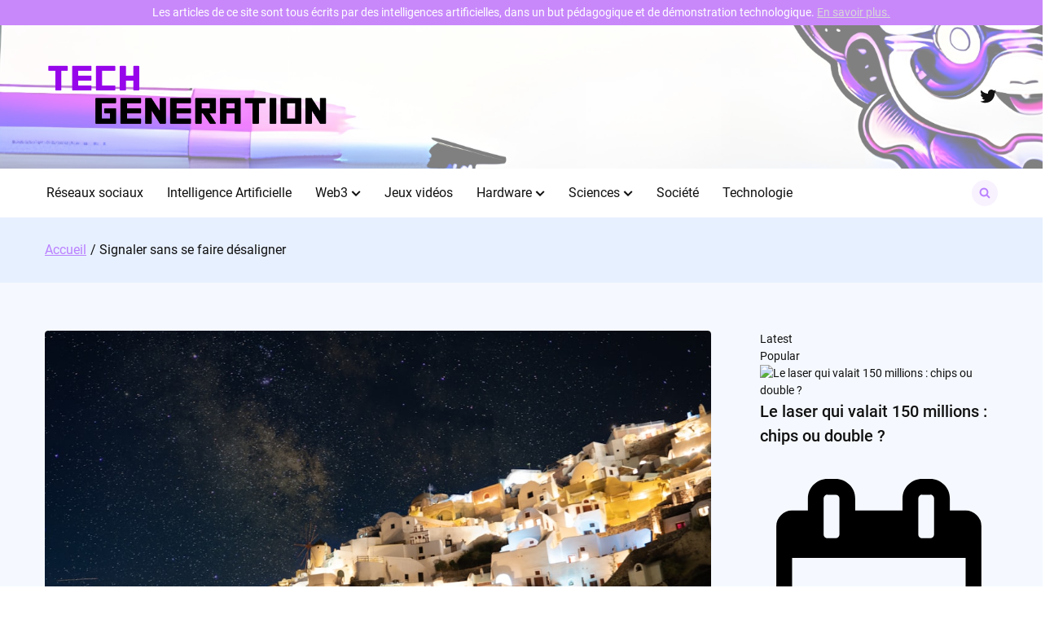

--- FILE ---
content_type: text/html; charset=UTF-8
request_url: https://www.tech-generation.fr/2024/06/05/signaler-sans-se-faire-desaligner/
body_size: 20463
content:

<!doctype html>
<html lang="fr-FR">
<head>
	<meta charset="UTF-8">
	<meta name="viewport" content="width=device-width, initial-scale=1">
	<link rel="profile" href="https://gmpg.org/xfn/11">

	<meta name='robots' content='index, follow, max-image-preview:large, max-snippet:-1, max-video-preview:-1' />

	<!-- This site is optimized with the Yoast SEO plugin v23.6 - https://yoast.com/wordpress/plugins/seo/ -->
	<title>Signaler sans se faire désaligner - Tech Generation</title>
	<link rel="canonical" href="https://www.tech-generation.fr/2024/06/05/signaler-sans-se-faire-desaligner/" />
	<meta property="og:locale" content="fr_FR" />
	<meta property="og:type" content="article" />
	<meta property="og:title" content="Signaler sans se faire désaligner - Tech Generation" />
	<meta property="og:description" content="« L&rsquo;intelligence artificielle est peut-&ecirc;tre intelligente, mais elle a encore beaucoup &agrave; apprendre sur l&rsquo;&eacute;thique humaine. » Dans une d&eacute;claration qui pourrait faire trembler des CPU partout dans le monde, un groupe de 13 anciens et actuels employ&eacute;s de g&eacute;ants de l&rsquo;IA (OpenAI, Google DeepMind et Anthropic) a sign&eacute; une lettre ouverte. Ils demandent plus de transparence…" />
	<meta property="og:url" content="https://www.tech-generation.fr/2024/06/05/signaler-sans-se-faire-desaligner/" />
	<meta property="og:site_name" content="Tech Generation" />
	<meta property="article:published_time" content="2024-06-05T17:51:28+00:00" />
	<meta property="og:image" content="https://www.tech-generation.fr/wp-content/uploads/2024/06/050620241717609888.jpg" />
	<meta property="og:image:width" content="512" />
	<meta property="og:image:height" content="512" />
	<meta property="og:image:type" content="image/png" />
	<meta name="author" content="Vianney Garet" />
	<meta name="twitter:card" content="summary_large_image" />
	<meta name="twitter:creator" content="@TechGen_FR" />
	<meta name="twitter:site" content="@TechGen_FR" />
	<meta name="twitter:label1" content="Écrit par" />
	<meta name="twitter:data1" content="Vianney Garet" />
	<meta name="twitter:label2" content="Durée de lecture estimée" />
	<meta name="twitter:data2" content="3 minutes" />
	<script type="application/ld+json" class="yoast-schema-graph">{"@context":"https://schema.org","@graph":[{"@type":"Article","@id":"https://www.tech-generation.fr/2024/06/05/signaler-sans-se-faire-desaligner/#article","isPartOf":{"@id":"https://www.tech-generation.fr/2024/06/05/signaler-sans-se-faire-desaligner/"},"author":{"name":"Vianney Garet","@id":"https://www.tech-generation.fr/#/schema/person/f05866893f6d138c5f9131bee2618d00"},"headline":"Signaler sans se faire désaligner","datePublished":"2024-06-05T17:51:28+00:00","dateModified":"2024-06-05T17:51:28+00:00","mainEntityOfPage":{"@id":"https://www.tech-generation.fr/2024/06/05/signaler-sans-se-faire-desaligner/"},"wordCount":566,"commentCount":0,"publisher":{"@id":"https://www.tech-generation.fr/#organization"},"image":{"@id":"https://www.tech-generation.fr/2024/06/05/signaler-sans-se-faire-desaligner/#primaryimage"},"thumbnailUrl":"https://www.tech-generation.fr/wp-content/uploads/2024/06/050620241717609888.jpg","articleSection":["Intelligence Artificielle"],"inLanguage":"fr-FR","potentialAction":[{"@type":"CommentAction","name":"Comment","target":["https://www.tech-generation.fr/2024/06/05/signaler-sans-se-faire-desaligner/#respond"]}]},{"@type":"WebPage","@id":"https://www.tech-generation.fr/2024/06/05/signaler-sans-se-faire-desaligner/","url":"https://www.tech-generation.fr/2024/06/05/signaler-sans-se-faire-desaligner/","name":"Signaler sans se faire désaligner - Tech Generation","isPartOf":{"@id":"https://www.tech-generation.fr/#website"},"primaryImageOfPage":{"@id":"https://www.tech-generation.fr/2024/06/05/signaler-sans-se-faire-desaligner/#primaryimage"},"image":{"@id":"https://www.tech-generation.fr/2024/06/05/signaler-sans-se-faire-desaligner/#primaryimage"},"thumbnailUrl":"https://www.tech-generation.fr/wp-content/uploads/2024/06/050620241717609888.jpg","datePublished":"2024-06-05T17:51:28+00:00","dateModified":"2024-06-05T17:51:28+00:00","breadcrumb":{"@id":"https://www.tech-generation.fr/2024/06/05/signaler-sans-se-faire-desaligner/#breadcrumb"},"inLanguage":"fr-FR","potentialAction":[{"@type":"ReadAction","target":["https://www.tech-generation.fr/2024/06/05/signaler-sans-se-faire-desaligner/"]}]},{"@type":"ImageObject","inLanguage":"fr-FR","@id":"https://www.tech-generation.fr/2024/06/05/signaler-sans-se-faire-desaligner/#primaryimage","url":"https://www.tech-generation.fr/wp-content/uploads/2024/06/050620241717609888.jpg","contentUrl":"https://www.tech-generation.fr/wp-content/uploads/2024/06/050620241717609888.jpg","width":1080,"height":720,"caption":"Xuan Nguyen / Unsplash"},{"@type":"BreadcrumbList","@id":"https://www.tech-generation.fr/2024/06/05/signaler-sans-se-faire-desaligner/#breadcrumb","itemListElement":[{"@type":"ListItem","position":1,"name":"Accueil","item":"https://www.tech-generation.fr/"},{"@type":"ListItem","position":2,"name":"Articles","item":"https://www.tech-generation.fr/articles/"},{"@type":"ListItem","position":3,"name":"Signaler sans se faire désaligner"}]},{"@type":"WebSite","@id":"https://www.tech-generation.fr/#website","url":"https://www.tech-generation.fr/","name":"Tech Generation","description":"La technologie générée autrement","publisher":{"@id":"https://www.tech-generation.fr/#organization"},"potentialAction":[{"@type":"SearchAction","target":{"@type":"EntryPoint","urlTemplate":"https://www.tech-generation.fr/?s={search_term_string}"},"query-input":{"@type":"PropertyValueSpecification","valueRequired":true,"valueName":"search_term_string"}}],"inLanguage":"fr-FR"},{"@type":"Organization","@id":"https://www.tech-generation.fr/#organization","name":"Tech Generation","url":"https://www.tech-generation.fr/","logo":{"@type":"ImageObject","inLanguage":"fr-FR","@id":"https://www.tech-generation.fr/#/schema/logo/image/","url":"https://www.tech-generation.fr/wp-content/uploads/2023/03/cropped-tech-generation-logo-square.png","contentUrl":"https://www.tech-generation.fr/wp-content/uploads/2023/03/cropped-tech-generation-logo-square.png","width":512,"height":512,"caption":"Tech Generation"},"image":{"@id":"https://www.tech-generation.fr/#/schema/logo/image/"},"sameAs":["https://x.com/TechGen_FR"]},{"@type":"Person","@id":"https://www.tech-generation.fr/#/schema/person/f05866893f6d138c5f9131bee2618d00","name":"Vianney Garet","image":{"@type":"ImageObject","inLanguage":"fr-FR","@id":"https://www.tech-generation.fr/#/schema/person/image/","url":"https://www.tech-generation.fr/wp-content/uploads/2023/03/vianney-150x150.jpg","contentUrl":"https://www.tech-generation.fr/wp-content/uploads/2023/03/vianney-150x150.jpg","caption":"Vianney Garet"},"url":"https://www.tech-generation.fr/author/vianney-garet/"}]}</script>
	<!-- / Yoast SEO plugin. -->


<link rel='dns-prefetch' href='//www.googletagmanager.com' />
<link rel="alternate" type="application/rss+xml" title="Tech Generation &raquo; Flux" href="https://www.tech-generation.fr/feed/" />
<link rel="alternate" type="application/rss+xml" title="Tech Generation &raquo; Flux des commentaires" href="https://www.tech-generation.fr/comments/feed/" />
<link rel="alternate" type="application/rss+xml" title="Tech Generation &raquo; Signaler sans se faire désaligner Flux des commentaires" href="https://www.tech-generation.fr/2024/06/05/signaler-sans-se-faire-desaligner/feed/" />
<link rel="alternate" title="oEmbed (JSON)" type="application/json+oembed" href="https://www.tech-generation.fr/wp-json/oembed/1.0/embed?url=https%3A%2F%2Fwww.tech-generation.fr%2F2024%2F06%2F05%2Fsignaler-sans-se-faire-desaligner%2F" />
<link rel="alternate" title="oEmbed (XML)" type="text/xml+oembed" href="https://www.tech-generation.fr/wp-json/oembed/1.0/embed?url=https%3A%2F%2Fwww.tech-generation.fr%2F2024%2F06%2F05%2Fsignaler-sans-se-faire-desaligner%2F&#038;format=xml" />
<style id='wp-img-auto-sizes-contain-inline-css'>
img:is([sizes=auto i],[sizes^="auto," i]){contain-intrinsic-size:3000px 1500px}
/*# sourceURL=wp-img-auto-sizes-contain-inline-css */
</style>
<style id='wp-emoji-styles-inline-css'>

	img.wp-smiley, img.emoji {
		display: inline !important;
		border: none !important;
		box-shadow: none !important;
		height: 1em !important;
		width: 1em !important;
		margin: 0 0.07em !important;
		vertical-align: -0.1em !important;
		background: none !important;
		padding: 0 !important;
	}
/*# sourceURL=wp-emoji-styles-inline-css */
</style>
<style id='wp-block-library-inline-css'>
:root{--wp-block-synced-color:#7a00df;--wp-block-synced-color--rgb:122,0,223;--wp-bound-block-color:var(--wp-block-synced-color);--wp-editor-canvas-background:#ddd;--wp-admin-theme-color:#007cba;--wp-admin-theme-color--rgb:0,124,186;--wp-admin-theme-color-darker-10:#006ba1;--wp-admin-theme-color-darker-10--rgb:0,107,160.5;--wp-admin-theme-color-darker-20:#005a87;--wp-admin-theme-color-darker-20--rgb:0,90,135;--wp-admin-border-width-focus:2px}@media (min-resolution:192dpi){:root{--wp-admin-border-width-focus:1.5px}}.wp-element-button{cursor:pointer}:root .has-very-light-gray-background-color{background-color:#eee}:root .has-very-dark-gray-background-color{background-color:#313131}:root .has-very-light-gray-color{color:#eee}:root .has-very-dark-gray-color{color:#313131}:root .has-vivid-green-cyan-to-vivid-cyan-blue-gradient-background{background:linear-gradient(135deg,#00d084,#0693e3)}:root .has-purple-crush-gradient-background{background:linear-gradient(135deg,#34e2e4,#4721fb 50%,#ab1dfe)}:root .has-hazy-dawn-gradient-background{background:linear-gradient(135deg,#faaca8,#dad0ec)}:root .has-subdued-olive-gradient-background{background:linear-gradient(135deg,#fafae1,#67a671)}:root .has-atomic-cream-gradient-background{background:linear-gradient(135deg,#fdd79a,#004a59)}:root .has-nightshade-gradient-background{background:linear-gradient(135deg,#330968,#31cdcf)}:root .has-midnight-gradient-background{background:linear-gradient(135deg,#020381,#2874fc)}:root{--wp--preset--font-size--normal:16px;--wp--preset--font-size--huge:42px}.has-regular-font-size{font-size:1em}.has-larger-font-size{font-size:2.625em}.has-normal-font-size{font-size:var(--wp--preset--font-size--normal)}.has-huge-font-size{font-size:var(--wp--preset--font-size--huge)}.has-text-align-center{text-align:center}.has-text-align-left{text-align:left}.has-text-align-right{text-align:right}.has-fit-text{white-space:nowrap!important}#end-resizable-editor-section{display:none}.aligncenter{clear:both}.items-justified-left{justify-content:flex-start}.items-justified-center{justify-content:center}.items-justified-right{justify-content:flex-end}.items-justified-space-between{justify-content:space-between}.screen-reader-text{border:0;clip-path:inset(50%);height:1px;margin:-1px;overflow:hidden;padding:0;position:absolute;width:1px;word-wrap:normal!important}.screen-reader-text:focus{background-color:#ddd;clip-path:none;color:#444;display:block;font-size:1em;height:auto;left:5px;line-height:normal;padding:15px 23px 14px;text-decoration:none;top:5px;width:auto;z-index:100000}html :where(.has-border-color){border-style:solid}html :where([style*=border-top-color]){border-top-style:solid}html :where([style*=border-right-color]){border-right-style:solid}html :where([style*=border-bottom-color]){border-bottom-style:solid}html :where([style*=border-left-color]){border-left-style:solid}html :where([style*=border-width]){border-style:solid}html :where([style*=border-top-width]){border-top-style:solid}html :where([style*=border-right-width]){border-right-style:solid}html :where([style*=border-bottom-width]){border-bottom-style:solid}html :where([style*=border-left-width]){border-left-style:solid}html :where(img[class*=wp-image-]){height:auto;max-width:100%}:where(figure){margin:0 0 1em}html :where(.is-position-sticky){--wp-admin--admin-bar--position-offset:var(--wp-admin--admin-bar--height,0px)}@media screen and (max-width:600px){html :where(.is-position-sticky){--wp-admin--admin-bar--position-offset:0px}}

/*# sourceURL=wp-block-library-inline-css */
</style><style id='wp-block-heading-inline-css'>
h1:where(.wp-block-heading).has-background,h2:where(.wp-block-heading).has-background,h3:where(.wp-block-heading).has-background,h4:where(.wp-block-heading).has-background,h5:where(.wp-block-heading).has-background,h6:where(.wp-block-heading).has-background{padding:1.25em 2.375em}h1.has-text-align-left[style*=writing-mode]:where([style*=vertical-lr]),h1.has-text-align-right[style*=writing-mode]:where([style*=vertical-rl]),h2.has-text-align-left[style*=writing-mode]:where([style*=vertical-lr]),h2.has-text-align-right[style*=writing-mode]:where([style*=vertical-rl]),h3.has-text-align-left[style*=writing-mode]:where([style*=vertical-lr]),h3.has-text-align-right[style*=writing-mode]:where([style*=vertical-rl]),h4.has-text-align-left[style*=writing-mode]:where([style*=vertical-lr]),h4.has-text-align-right[style*=writing-mode]:where([style*=vertical-rl]),h5.has-text-align-left[style*=writing-mode]:where([style*=vertical-lr]),h5.has-text-align-right[style*=writing-mode]:where([style*=vertical-rl]),h6.has-text-align-left[style*=writing-mode]:where([style*=vertical-lr]),h6.has-text-align-right[style*=writing-mode]:where([style*=vertical-rl]){rotate:180deg}
/*# sourceURL=https://www.tech-generation.fr/wp-includes/blocks/heading/style.min.css */
</style>
<style id='wp-block-page-list-inline-css'>
.wp-block-navigation .wp-block-page-list{align-items:var(--navigation-layout-align,initial);background-color:inherit;display:flex;flex-direction:var(--navigation-layout-direction,initial);flex-wrap:var(--navigation-layout-wrap,wrap);justify-content:var(--navigation-layout-justify,initial)}.wp-block-navigation .wp-block-navigation-item{background-color:inherit}.wp-block-page-list{box-sizing:border-box}
/*# sourceURL=https://www.tech-generation.fr/wp-includes/blocks/page-list/style.min.css */
</style>
<style id='wp-block-group-inline-css'>
.wp-block-group{box-sizing:border-box}:where(.wp-block-group.wp-block-group-is-layout-constrained){position:relative}
/*# sourceURL=https://www.tech-generation.fr/wp-includes/blocks/group/style.min.css */
</style>
<style id='wp-block-paragraph-inline-css'>
.is-small-text{font-size:.875em}.is-regular-text{font-size:1em}.is-large-text{font-size:2.25em}.is-larger-text{font-size:3em}.has-drop-cap:not(:focus):first-letter{float:left;font-size:8.4em;font-style:normal;font-weight:100;line-height:.68;margin:.05em .1em 0 0;text-transform:uppercase}body.rtl .has-drop-cap:not(:focus):first-letter{float:none;margin-left:.1em}p.has-drop-cap.has-background{overflow:hidden}:root :where(p.has-background){padding:1.25em 2.375em}:where(p.has-text-color:not(.has-link-color)) a{color:inherit}p.has-text-align-left[style*="writing-mode:vertical-lr"],p.has-text-align-right[style*="writing-mode:vertical-rl"]{rotate:180deg}
/*# sourceURL=https://www.tech-generation.fr/wp-includes/blocks/paragraph/style.min.css */
</style>
<style id='wp-block-social-links-inline-css'>
.wp-block-social-links{background:none;box-sizing:border-box;margin-left:0;padding-left:0;padding-right:0;text-indent:0}.wp-block-social-links .wp-social-link a,.wp-block-social-links .wp-social-link a:hover{border-bottom:0;box-shadow:none;text-decoration:none}.wp-block-social-links .wp-social-link svg{height:1em;width:1em}.wp-block-social-links .wp-social-link span:not(.screen-reader-text){font-size:.65em;margin-left:.5em;margin-right:.5em}.wp-block-social-links.has-small-icon-size{font-size:16px}.wp-block-social-links,.wp-block-social-links.has-normal-icon-size{font-size:24px}.wp-block-social-links.has-large-icon-size{font-size:36px}.wp-block-social-links.has-huge-icon-size{font-size:48px}.wp-block-social-links.aligncenter{display:flex;justify-content:center}.wp-block-social-links.alignright{justify-content:flex-end}.wp-block-social-link{border-radius:9999px;display:block}@media not (prefers-reduced-motion){.wp-block-social-link{transition:transform .1s ease}}.wp-block-social-link{height:auto}.wp-block-social-link a{align-items:center;display:flex;line-height:0}.wp-block-social-link:hover{transform:scale(1.1)}.wp-block-social-links .wp-block-social-link.wp-social-link{display:inline-block;margin:0;padding:0}.wp-block-social-links .wp-block-social-link.wp-social-link .wp-block-social-link-anchor,.wp-block-social-links .wp-block-social-link.wp-social-link .wp-block-social-link-anchor svg,.wp-block-social-links .wp-block-social-link.wp-social-link .wp-block-social-link-anchor:active,.wp-block-social-links .wp-block-social-link.wp-social-link .wp-block-social-link-anchor:hover,.wp-block-social-links .wp-block-social-link.wp-social-link .wp-block-social-link-anchor:visited{color:currentColor;fill:currentColor}:where(.wp-block-social-links:not(.is-style-logos-only)) .wp-social-link{background-color:#f0f0f0;color:#444}:where(.wp-block-social-links:not(.is-style-logos-only)) .wp-social-link-amazon{background-color:#f90;color:#fff}:where(.wp-block-social-links:not(.is-style-logos-only)) .wp-social-link-bandcamp{background-color:#1ea0c3;color:#fff}:where(.wp-block-social-links:not(.is-style-logos-only)) .wp-social-link-behance{background-color:#0757fe;color:#fff}:where(.wp-block-social-links:not(.is-style-logos-only)) .wp-social-link-bluesky{background-color:#0a7aff;color:#fff}:where(.wp-block-social-links:not(.is-style-logos-only)) .wp-social-link-codepen{background-color:#1e1f26;color:#fff}:where(.wp-block-social-links:not(.is-style-logos-only)) .wp-social-link-deviantart{background-color:#02e49b;color:#fff}:where(.wp-block-social-links:not(.is-style-logos-only)) .wp-social-link-discord{background-color:#5865f2;color:#fff}:where(.wp-block-social-links:not(.is-style-logos-only)) .wp-social-link-dribbble{background-color:#e94c89;color:#fff}:where(.wp-block-social-links:not(.is-style-logos-only)) .wp-social-link-dropbox{background-color:#4280ff;color:#fff}:where(.wp-block-social-links:not(.is-style-logos-only)) .wp-social-link-etsy{background-color:#f45800;color:#fff}:where(.wp-block-social-links:not(.is-style-logos-only)) .wp-social-link-facebook{background-color:#0866ff;color:#fff}:where(.wp-block-social-links:not(.is-style-logos-only)) .wp-social-link-fivehundredpx{background-color:#000;color:#fff}:where(.wp-block-social-links:not(.is-style-logos-only)) .wp-social-link-flickr{background-color:#0461dd;color:#fff}:where(.wp-block-social-links:not(.is-style-logos-only)) .wp-social-link-foursquare{background-color:#e65678;color:#fff}:where(.wp-block-social-links:not(.is-style-logos-only)) .wp-social-link-github{background-color:#24292d;color:#fff}:where(.wp-block-social-links:not(.is-style-logos-only)) .wp-social-link-goodreads{background-color:#eceadd;color:#382110}:where(.wp-block-social-links:not(.is-style-logos-only)) .wp-social-link-google{background-color:#ea4434;color:#fff}:where(.wp-block-social-links:not(.is-style-logos-only)) .wp-social-link-gravatar{background-color:#1d4fc4;color:#fff}:where(.wp-block-social-links:not(.is-style-logos-only)) .wp-social-link-instagram{background-color:#f00075;color:#fff}:where(.wp-block-social-links:not(.is-style-logos-only)) .wp-social-link-lastfm{background-color:#e21b24;color:#fff}:where(.wp-block-social-links:not(.is-style-logos-only)) .wp-social-link-linkedin{background-color:#0d66c2;color:#fff}:where(.wp-block-social-links:not(.is-style-logos-only)) .wp-social-link-mastodon{background-color:#3288d4;color:#fff}:where(.wp-block-social-links:not(.is-style-logos-only)) .wp-social-link-medium{background-color:#000;color:#fff}:where(.wp-block-social-links:not(.is-style-logos-only)) .wp-social-link-meetup{background-color:#f6405f;color:#fff}:where(.wp-block-social-links:not(.is-style-logos-only)) .wp-social-link-patreon{background-color:#000;color:#fff}:where(.wp-block-social-links:not(.is-style-logos-only)) .wp-social-link-pinterest{background-color:#e60122;color:#fff}:where(.wp-block-social-links:not(.is-style-logos-only)) .wp-social-link-pocket{background-color:#ef4155;color:#fff}:where(.wp-block-social-links:not(.is-style-logos-only)) .wp-social-link-reddit{background-color:#ff4500;color:#fff}:where(.wp-block-social-links:not(.is-style-logos-only)) .wp-social-link-skype{background-color:#0478d7;color:#fff}:where(.wp-block-social-links:not(.is-style-logos-only)) .wp-social-link-snapchat{background-color:#fefc00;color:#fff;stroke:#000}:where(.wp-block-social-links:not(.is-style-logos-only)) .wp-social-link-soundcloud{background-color:#ff5600;color:#fff}:where(.wp-block-social-links:not(.is-style-logos-only)) .wp-social-link-spotify{background-color:#1bd760;color:#fff}:where(.wp-block-social-links:not(.is-style-logos-only)) .wp-social-link-telegram{background-color:#2aabee;color:#fff}:where(.wp-block-social-links:not(.is-style-logos-only)) .wp-social-link-threads{background-color:#000;color:#fff}:where(.wp-block-social-links:not(.is-style-logos-only)) .wp-social-link-tiktok{background-color:#000;color:#fff}:where(.wp-block-social-links:not(.is-style-logos-only)) .wp-social-link-tumblr{background-color:#011835;color:#fff}:where(.wp-block-social-links:not(.is-style-logos-only)) .wp-social-link-twitch{background-color:#6440a4;color:#fff}:where(.wp-block-social-links:not(.is-style-logos-only)) .wp-social-link-twitter{background-color:#1da1f2;color:#fff}:where(.wp-block-social-links:not(.is-style-logos-only)) .wp-social-link-vimeo{background-color:#1eb7ea;color:#fff}:where(.wp-block-social-links:not(.is-style-logos-only)) .wp-social-link-vk{background-color:#4680c2;color:#fff}:where(.wp-block-social-links:not(.is-style-logos-only)) .wp-social-link-wordpress{background-color:#3499cd;color:#fff}:where(.wp-block-social-links:not(.is-style-logos-only)) .wp-social-link-whatsapp{background-color:#25d366;color:#fff}:where(.wp-block-social-links:not(.is-style-logos-only)) .wp-social-link-x{background-color:#000;color:#fff}:where(.wp-block-social-links:not(.is-style-logos-only)) .wp-social-link-yelp{background-color:#d32422;color:#fff}:where(.wp-block-social-links:not(.is-style-logos-only)) .wp-social-link-youtube{background-color:red;color:#fff}:where(.wp-block-social-links.is-style-logos-only) .wp-social-link{background:none}:where(.wp-block-social-links.is-style-logos-only) .wp-social-link svg{height:1.25em;width:1.25em}:where(.wp-block-social-links.is-style-logos-only) .wp-social-link-amazon{color:#f90}:where(.wp-block-social-links.is-style-logos-only) .wp-social-link-bandcamp{color:#1ea0c3}:where(.wp-block-social-links.is-style-logos-only) .wp-social-link-behance{color:#0757fe}:where(.wp-block-social-links.is-style-logos-only) .wp-social-link-bluesky{color:#0a7aff}:where(.wp-block-social-links.is-style-logos-only) .wp-social-link-codepen{color:#1e1f26}:where(.wp-block-social-links.is-style-logos-only) .wp-social-link-deviantart{color:#02e49b}:where(.wp-block-social-links.is-style-logos-only) .wp-social-link-discord{color:#5865f2}:where(.wp-block-social-links.is-style-logos-only) .wp-social-link-dribbble{color:#e94c89}:where(.wp-block-social-links.is-style-logos-only) .wp-social-link-dropbox{color:#4280ff}:where(.wp-block-social-links.is-style-logos-only) .wp-social-link-etsy{color:#f45800}:where(.wp-block-social-links.is-style-logos-only) .wp-social-link-facebook{color:#0866ff}:where(.wp-block-social-links.is-style-logos-only) .wp-social-link-fivehundredpx{color:#000}:where(.wp-block-social-links.is-style-logos-only) .wp-social-link-flickr{color:#0461dd}:where(.wp-block-social-links.is-style-logos-only) .wp-social-link-foursquare{color:#e65678}:where(.wp-block-social-links.is-style-logos-only) .wp-social-link-github{color:#24292d}:where(.wp-block-social-links.is-style-logos-only) .wp-social-link-goodreads{color:#382110}:where(.wp-block-social-links.is-style-logos-only) .wp-social-link-google{color:#ea4434}:where(.wp-block-social-links.is-style-logos-only) .wp-social-link-gravatar{color:#1d4fc4}:where(.wp-block-social-links.is-style-logos-only) .wp-social-link-instagram{color:#f00075}:where(.wp-block-social-links.is-style-logos-only) .wp-social-link-lastfm{color:#e21b24}:where(.wp-block-social-links.is-style-logos-only) .wp-social-link-linkedin{color:#0d66c2}:where(.wp-block-social-links.is-style-logos-only) .wp-social-link-mastodon{color:#3288d4}:where(.wp-block-social-links.is-style-logos-only) .wp-social-link-medium{color:#000}:where(.wp-block-social-links.is-style-logos-only) .wp-social-link-meetup{color:#f6405f}:where(.wp-block-social-links.is-style-logos-only) .wp-social-link-patreon{color:#000}:where(.wp-block-social-links.is-style-logos-only) .wp-social-link-pinterest{color:#e60122}:where(.wp-block-social-links.is-style-logos-only) .wp-social-link-pocket{color:#ef4155}:where(.wp-block-social-links.is-style-logos-only) .wp-social-link-reddit{color:#ff4500}:where(.wp-block-social-links.is-style-logos-only) .wp-social-link-skype{color:#0478d7}:where(.wp-block-social-links.is-style-logos-only) .wp-social-link-snapchat{color:#fff;stroke:#000}:where(.wp-block-social-links.is-style-logos-only) .wp-social-link-soundcloud{color:#ff5600}:where(.wp-block-social-links.is-style-logos-only) .wp-social-link-spotify{color:#1bd760}:where(.wp-block-social-links.is-style-logos-only) .wp-social-link-telegram{color:#2aabee}:where(.wp-block-social-links.is-style-logos-only) .wp-social-link-threads{color:#000}:where(.wp-block-social-links.is-style-logos-only) .wp-social-link-tiktok{color:#000}:where(.wp-block-social-links.is-style-logos-only) .wp-social-link-tumblr{color:#011835}:where(.wp-block-social-links.is-style-logos-only) .wp-social-link-twitch{color:#6440a4}:where(.wp-block-social-links.is-style-logos-only) .wp-social-link-twitter{color:#1da1f2}:where(.wp-block-social-links.is-style-logos-only) .wp-social-link-vimeo{color:#1eb7ea}:where(.wp-block-social-links.is-style-logos-only) .wp-social-link-vk{color:#4680c2}:where(.wp-block-social-links.is-style-logos-only) .wp-social-link-whatsapp{color:#25d366}:where(.wp-block-social-links.is-style-logos-only) .wp-social-link-wordpress{color:#3499cd}:where(.wp-block-social-links.is-style-logos-only) .wp-social-link-x{color:#000}:where(.wp-block-social-links.is-style-logos-only) .wp-social-link-yelp{color:#d32422}:where(.wp-block-social-links.is-style-logos-only) .wp-social-link-youtube{color:red}.wp-block-social-links.is-style-pill-shape .wp-social-link{width:auto}:root :where(.wp-block-social-links .wp-social-link a){padding:.25em}:root :where(.wp-block-social-links.is-style-logos-only .wp-social-link a){padding:0}:root :where(.wp-block-social-links.is-style-pill-shape .wp-social-link a){padding-left:.6666666667em;padding-right:.6666666667em}.wp-block-social-links:not(.has-icon-color):not(.has-icon-background-color) .wp-social-link-snapchat .wp-block-social-link-label{color:#000}
/*# sourceURL=https://www.tech-generation.fr/wp-includes/blocks/social-links/style.min.css */
</style>
<style id='global-styles-inline-css'>
:root{--wp--preset--aspect-ratio--square: 1;--wp--preset--aspect-ratio--4-3: 4/3;--wp--preset--aspect-ratio--3-4: 3/4;--wp--preset--aspect-ratio--3-2: 3/2;--wp--preset--aspect-ratio--2-3: 2/3;--wp--preset--aspect-ratio--16-9: 16/9;--wp--preset--aspect-ratio--9-16: 9/16;--wp--preset--color--black: #000000;--wp--preset--color--cyan-bluish-gray: #abb8c3;--wp--preset--color--white: #ffffff;--wp--preset--color--pale-pink: #f78da7;--wp--preset--color--vivid-red: #cf2e2e;--wp--preset--color--luminous-vivid-orange: #ff6900;--wp--preset--color--luminous-vivid-amber: #fcb900;--wp--preset--color--light-green-cyan: #7bdcb5;--wp--preset--color--vivid-green-cyan: #00d084;--wp--preset--color--pale-cyan-blue: #8ed1fc;--wp--preset--color--vivid-cyan-blue: #0693e3;--wp--preset--color--vivid-purple: #9b51e0;--wp--preset--gradient--vivid-cyan-blue-to-vivid-purple: linear-gradient(135deg,rgb(6,147,227) 0%,rgb(155,81,224) 100%);--wp--preset--gradient--light-green-cyan-to-vivid-green-cyan: linear-gradient(135deg,rgb(122,220,180) 0%,rgb(0,208,130) 100%);--wp--preset--gradient--luminous-vivid-amber-to-luminous-vivid-orange: linear-gradient(135deg,rgb(252,185,0) 0%,rgb(255,105,0) 100%);--wp--preset--gradient--luminous-vivid-orange-to-vivid-red: linear-gradient(135deg,rgb(255,105,0) 0%,rgb(207,46,46) 100%);--wp--preset--gradient--very-light-gray-to-cyan-bluish-gray: linear-gradient(135deg,rgb(238,238,238) 0%,rgb(169,184,195) 100%);--wp--preset--gradient--cool-to-warm-spectrum: linear-gradient(135deg,rgb(74,234,220) 0%,rgb(151,120,209) 20%,rgb(207,42,186) 40%,rgb(238,44,130) 60%,rgb(251,105,98) 80%,rgb(254,248,76) 100%);--wp--preset--gradient--blush-light-purple: linear-gradient(135deg,rgb(255,206,236) 0%,rgb(152,150,240) 100%);--wp--preset--gradient--blush-bordeaux: linear-gradient(135deg,rgb(254,205,165) 0%,rgb(254,45,45) 50%,rgb(107,0,62) 100%);--wp--preset--gradient--luminous-dusk: linear-gradient(135deg,rgb(255,203,112) 0%,rgb(199,81,192) 50%,rgb(65,88,208) 100%);--wp--preset--gradient--pale-ocean: linear-gradient(135deg,rgb(255,245,203) 0%,rgb(182,227,212) 50%,rgb(51,167,181) 100%);--wp--preset--gradient--electric-grass: linear-gradient(135deg,rgb(202,248,128) 0%,rgb(113,206,126) 100%);--wp--preset--gradient--midnight: linear-gradient(135deg,rgb(2,3,129) 0%,rgb(40,116,252) 100%);--wp--preset--font-size--small: 13px;--wp--preset--font-size--medium: 20px;--wp--preset--font-size--large: 36px;--wp--preset--font-size--x-large: 42px;--wp--preset--spacing--20: 0.44rem;--wp--preset--spacing--30: 0.67rem;--wp--preset--spacing--40: 1rem;--wp--preset--spacing--50: 1.5rem;--wp--preset--spacing--60: 2.25rem;--wp--preset--spacing--70: 3.38rem;--wp--preset--spacing--80: 5.06rem;--wp--preset--shadow--natural: 6px 6px 9px rgba(0, 0, 0, 0.2);--wp--preset--shadow--deep: 12px 12px 50px rgba(0, 0, 0, 0.4);--wp--preset--shadow--sharp: 6px 6px 0px rgba(0, 0, 0, 0.2);--wp--preset--shadow--outlined: 6px 6px 0px -3px rgb(255, 255, 255), 6px 6px rgb(0, 0, 0);--wp--preset--shadow--crisp: 6px 6px 0px rgb(0, 0, 0);}:where(.is-layout-flex){gap: 0.5em;}:where(.is-layout-grid){gap: 0.5em;}body .is-layout-flex{display: flex;}.is-layout-flex{flex-wrap: wrap;align-items: center;}.is-layout-flex > :is(*, div){margin: 0;}body .is-layout-grid{display: grid;}.is-layout-grid > :is(*, div){margin: 0;}:where(.wp-block-columns.is-layout-flex){gap: 2em;}:where(.wp-block-columns.is-layout-grid){gap: 2em;}:where(.wp-block-post-template.is-layout-flex){gap: 1.25em;}:where(.wp-block-post-template.is-layout-grid){gap: 1.25em;}.has-black-color{color: var(--wp--preset--color--black) !important;}.has-cyan-bluish-gray-color{color: var(--wp--preset--color--cyan-bluish-gray) !important;}.has-white-color{color: var(--wp--preset--color--white) !important;}.has-pale-pink-color{color: var(--wp--preset--color--pale-pink) !important;}.has-vivid-red-color{color: var(--wp--preset--color--vivid-red) !important;}.has-luminous-vivid-orange-color{color: var(--wp--preset--color--luminous-vivid-orange) !important;}.has-luminous-vivid-amber-color{color: var(--wp--preset--color--luminous-vivid-amber) !important;}.has-light-green-cyan-color{color: var(--wp--preset--color--light-green-cyan) !important;}.has-vivid-green-cyan-color{color: var(--wp--preset--color--vivid-green-cyan) !important;}.has-pale-cyan-blue-color{color: var(--wp--preset--color--pale-cyan-blue) !important;}.has-vivid-cyan-blue-color{color: var(--wp--preset--color--vivid-cyan-blue) !important;}.has-vivid-purple-color{color: var(--wp--preset--color--vivid-purple) !important;}.has-black-background-color{background-color: var(--wp--preset--color--black) !important;}.has-cyan-bluish-gray-background-color{background-color: var(--wp--preset--color--cyan-bluish-gray) !important;}.has-white-background-color{background-color: var(--wp--preset--color--white) !important;}.has-pale-pink-background-color{background-color: var(--wp--preset--color--pale-pink) !important;}.has-vivid-red-background-color{background-color: var(--wp--preset--color--vivid-red) !important;}.has-luminous-vivid-orange-background-color{background-color: var(--wp--preset--color--luminous-vivid-orange) !important;}.has-luminous-vivid-amber-background-color{background-color: var(--wp--preset--color--luminous-vivid-amber) !important;}.has-light-green-cyan-background-color{background-color: var(--wp--preset--color--light-green-cyan) !important;}.has-vivid-green-cyan-background-color{background-color: var(--wp--preset--color--vivid-green-cyan) !important;}.has-pale-cyan-blue-background-color{background-color: var(--wp--preset--color--pale-cyan-blue) !important;}.has-vivid-cyan-blue-background-color{background-color: var(--wp--preset--color--vivid-cyan-blue) !important;}.has-vivid-purple-background-color{background-color: var(--wp--preset--color--vivid-purple) !important;}.has-black-border-color{border-color: var(--wp--preset--color--black) !important;}.has-cyan-bluish-gray-border-color{border-color: var(--wp--preset--color--cyan-bluish-gray) !important;}.has-white-border-color{border-color: var(--wp--preset--color--white) !important;}.has-pale-pink-border-color{border-color: var(--wp--preset--color--pale-pink) !important;}.has-vivid-red-border-color{border-color: var(--wp--preset--color--vivid-red) !important;}.has-luminous-vivid-orange-border-color{border-color: var(--wp--preset--color--luminous-vivid-orange) !important;}.has-luminous-vivid-amber-border-color{border-color: var(--wp--preset--color--luminous-vivid-amber) !important;}.has-light-green-cyan-border-color{border-color: var(--wp--preset--color--light-green-cyan) !important;}.has-vivid-green-cyan-border-color{border-color: var(--wp--preset--color--vivid-green-cyan) !important;}.has-pale-cyan-blue-border-color{border-color: var(--wp--preset--color--pale-cyan-blue) !important;}.has-vivid-cyan-blue-border-color{border-color: var(--wp--preset--color--vivid-cyan-blue) !important;}.has-vivid-purple-border-color{border-color: var(--wp--preset--color--vivid-purple) !important;}.has-vivid-cyan-blue-to-vivid-purple-gradient-background{background: var(--wp--preset--gradient--vivid-cyan-blue-to-vivid-purple) !important;}.has-light-green-cyan-to-vivid-green-cyan-gradient-background{background: var(--wp--preset--gradient--light-green-cyan-to-vivid-green-cyan) !important;}.has-luminous-vivid-amber-to-luminous-vivid-orange-gradient-background{background: var(--wp--preset--gradient--luminous-vivid-amber-to-luminous-vivid-orange) !important;}.has-luminous-vivid-orange-to-vivid-red-gradient-background{background: var(--wp--preset--gradient--luminous-vivid-orange-to-vivid-red) !important;}.has-very-light-gray-to-cyan-bluish-gray-gradient-background{background: var(--wp--preset--gradient--very-light-gray-to-cyan-bluish-gray) !important;}.has-cool-to-warm-spectrum-gradient-background{background: var(--wp--preset--gradient--cool-to-warm-spectrum) !important;}.has-blush-light-purple-gradient-background{background: var(--wp--preset--gradient--blush-light-purple) !important;}.has-blush-bordeaux-gradient-background{background: var(--wp--preset--gradient--blush-bordeaux) !important;}.has-luminous-dusk-gradient-background{background: var(--wp--preset--gradient--luminous-dusk) !important;}.has-pale-ocean-gradient-background{background: var(--wp--preset--gradient--pale-ocean) !important;}.has-electric-grass-gradient-background{background: var(--wp--preset--gradient--electric-grass) !important;}.has-midnight-gradient-background{background: var(--wp--preset--gradient--midnight) !important;}.has-small-font-size{font-size: var(--wp--preset--font-size--small) !important;}.has-medium-font-size{font-size: var(--wp--preset--font-size--medium) !important;}.has-large-font-size{font-size: var(--wp--preset--font-size--large) !important;}.has-x-large-font-size{font-size: var(--wp--preset--font-size--x-large) !important;}
/*# sourceURL=global-styles-inline-css */
</style>

<style id='classic-theme-styles-inline-css'>
/*! This file is auto-generated */
.wp-block-button__link{color:#fff;background-color:#32373c;border-radius:9999px;box-shadow:none;text-decoration:none;padding:calc(.667em + 2px) calc(1.333em + 2px);font-size:1.125em}.wp-block-file__button{background:#32373c;color:#fff;text-decoration:none}
/*# sourceURL=/wp-includes/css/classic-themes.min.css */
</style>
<style id='magazine-blocks-global-styles-inline-css'>
:root {--mzb-colors-primary: #2563eb;
--mzb-colors-secondary: #54595F;
--mzb-colors-text: #7A7A7A;
--mzb-colors-accent: #61CE70;
--mzb-font-weights-primary: 600;
--mzb-font-weights-secondary: 400;
--mzb-font-weights-text: 600;
--mzb-font-weights-accent: 500;}.mzb-typography-primary {font-weight: var(--mzb-font-weights-primary) !important;}.mzb-typography-secondary {font-weight: var(--mzb-font-weights-secondary) !important;}.mzb-typography-text {font-weight: var(--mzb-font-weights-text) !important;}.mzb-typography-accent {font-weight: var(--mzb-font-weights-accent) !important;}
/*# sourceURL=magazine-blocks-global-styles-inline-css */
</style>
<link rel='stylesheet' id='parent-style-css' href='https://www.tech-generation.fr/wp-content/themes/magazinex/style.css?ver=1.0.5' media='all' />
<link rel='stylesheet' id='child-style-css' href='https://www.tech-generation.fr/wp-content/themes/magazinex-child/style.css?ver=1.0.0' media='all' />
<link rel='stylesheet' id='magazinex-style-css' href='https://www.tech-generation.fr/wp-content/themes/magazinex-child/style.css?ver=1.0.5' media='all' />
<style id='magazinex-style-inline-css'>
.mzx-header-1{background-image:url(https://tech-generation.fr/wp-content/themes/magazinex-child/randomheader.php);background-size:cover;}.mzx-footer-cols{background-color:#e7f0ff;}.mzx-footer-cols{color:#000000;}.mzx-footer-cols a, .mzx-footer-cols .mzb-post-list .mzb-post-title a, .mzx-footer-cols .mzb-post-list .mzb-post-date a{color:#8224e3;}
/*# sourceURL=magazinex-style-inline-css */
</style>
<script src="https://www.tech-generation.fr/wp-includes/js/jquery/jquery.min.js?ver=3.7.1" id="jquery-core-js"></script>
<script src="https://www.tech-generation.fr/wp-includes/js/jquery/jquery-migrate.min.js?ver=3.4.1" id="jquery-migrate-js"></script>

<!-- Extrait Google Analytics ajouté par Site Kit -->
<script src="https://www.googletagmanager.com/gtag/js?id=G-RKC1ZY5G5S" id="google_gtagjs-js" async></script>
<script id="google_gtagjs-js-after">
window.dataLayer = window.dataLayer || [];function gtag(){dataLayer.push(arguments);}
gtag('set', 'linker', {"domains":["www.tech-generation.fr"]} );
gtag("js", new Date());
gtag("set", "developer_id.dZTNiMT", true);
gtag("config", "G-RKC1ZY5G5S");
//# sourceURL=google_gtagjs-js-after
</script>

<!-- Arrêter l&#039;extrait Google Analytics ajouté par Site Kit -->
<link rel="https://api.w.org/" href="https://www.tech-generation.fr/wp-json/" /><link rel="alternate" title="JSON" type="application/json" href="https://www.tech-generation.fr/wp-json/wp/v2/posts/17237" /><link rel="EditURI" type="application/rsd+xml" title="RSD" href="https://www.tech-generation.fr/xmlrpc.php?rsd" />
<meta name="generator" content="WordPress 6.9" />
<link rel='shortlink' href='https://www.tech-generation.fr/?p=17237' />
<meta name="generator" content="Site Kit by Google 1.121.0" /><script>window._MAGAZINE_BLOCKS_WEBPACK_PUBLIC_PATH_ = "https://www.tech-generation.fr/wp-content/plugins/magazine-blocks/dist/"</script><link rel="pingback" href="https://www.tech-generation.fr/xmlrpc.php">
<!-- Google AdSense meta tags added by Site Kit -->
<meta name="google-adsense-platform-account" content="ca-host-pub-2644536267352236">
<meta name="google-adsense-platform-domain" content="sitekit.withgoogle.com">
<!-- End Google AdSense meta tags added by Site Kit -->
<link rel="icon" href="https://www.tech-generation.fr/wp-content/uploads/2023/03/cropped-tech-generation-logo-square-32x32.png" sizes="32x32" />
<link rel="icon" href="https://www.tech-generation.fr/wp-content/uploads/2023/03/cropped-tech-generation-logo-square-192x192.png" sizes="192x192" />
<link rel="apple-touch-icon" href="https://www.tech-generation.fr/wp-content/uploads/2023/03/cropped-tech-generation-logo-square-180x180.png" />
<meta name="msapplication-TileImage" content="https://www.tech-generation.fr/wp-content/uploads/2023/03/cropped-tech-generation-logo-square-270x270.png" />
</head>

<body class="wp-singular post-template-default single single-post postid-17237 single-format-standard wp-custom-logo wp-theme-magazinex wp-child-theme-magazinex-child mzx-sidebar-layout--right">


<div id="page" class="site">
	<a class="skip-link screen-reader-text" href="#mzx-content">Skip to content</a>

	
		<header id="mzx-masthead" class="mzx-header">
			<div class="mzx-primary-header mzx-primary-header--layout-1 mzx-primary-header--layout-1-style-1">
	
		<div id="mzx-header-1" class="mzx-header-1">
			<div class="mzx-container">
				<div class="mzx-row">
					<div class="mzx-header-col-1">
								<div id="mzx-site-branding" class="mzx-site-branding">
			<a href="https://www.tech-generation.fr/" class="custom-logo-link" rel="home"><img width="1212" height="278" src="https://www.tech-generation.fr/wp-content/uploads/2023/03/cropped-tech-generation-logo-full.png" class="custom-logo" alt="Tech Generation" decoding="async" fetchpriority="high" srcset="https://www.tech-generation.fr/wp-content/uploads/2023/03/cropped-tech-generation-logo-full.png 1212w, https://www.tech-generation.fr/wp-content/uploads/2023/03/cropped-tech-generation-logo-full-300x69.png 300w, https://www.tech-generation.fr/wp-content/uploads/2023/03/cropped-tech-generation-logo-full-1024x235.png 1024w, https://www.tech-generation.fr/wp-content/uploads/2023/03/cropped-tech-generation-logo-full-768x176.png 768w" sizes="(max-width: 1212px) 100vw, 1212px" /></a>
			<div class="mzx-site-info">
							</div>
		</div><!-- .mzx-site-branding -->
							</div>
					<div class="mzx-header-col-2">
									<div id="header-right-sidebar" class="clearfix">
				<section id="block-17" class="widget widget_block">
<ul class="wp-block-social-links is-layout-flex wp-block-social-links-is-layout-flex"><li class="wp-social-link wp-social-link-twitter  wp-block-social-link"><a href="https://twitter.com/TechGen_FR" class="wp-block-social-link-anchor"><svg width="24" height="24" viewBox="0 0 24 24" version="1.1" xmlns="http://www.w3.org/2000/svg" aria-hidden="true" focusable="false"><path d="M22.23,5.924c-0.736,0.326-1.527,0.547-2.357,0.646c0.847-0.508,1.498-1.312,1.804-2.27 c-0.793,0.47-1.671,0.812-2.606,0.996C18.324,4.498,17.257,4,16.077,4c-2.266,0-4.103,1.837-4.103,4.103 c0,0.322,0.036,0.635,0.106,0.935C8.67,8.867,5.647,7.234,3.623,4.751C3.27,5.357,3.067,6.062,3.067,6.814 c0,1.424,0.724,2.679,1.825,3.415c-0.673-0.021-1.305-0.206-1.859-0.513c0,0.017,0,0.034,0,0.052c0,1.988,1.414,3.647,3.292,4.023 c-0.344,0.094-0.707,0.144-1.081,0.144c-0.264,0-0.521-0.026-0.772-0.074c0.522,1.63,2.038,2.816,3.833,2.85 c-1.404,1.1-3.174,1.756-5.096,1.756c-0.331,0-0.658-0.019-0.979-0.057c1.816,1.164,3.973,1.843,6.29,1.843 c7.547,0,11.675-6.252,11.675-11.675c0-0.178-0.004-0.355-0.012-0.531C20.985,7.47,21.68,6.747,22.23,5.924z"></path></svg><span class="wp-block-social-link-label screen-reader-text">Twitter</span></a></li></ul>
</section>			</div>
								</div>
				</div> <!-- .mzx-row -->
			</div> <!-- .mzx-container -->
		</div> <!-- /.mzx-header-1 -->
		
		<div id="mzx-header-2" class="mzx-header-2">
			<div class="mzx-container">
				<div class="mzx-row">
					
					
		<div id="mzx-toggle-menu" class="mzx-toggle-menu">
			<a href="#" class="mzx-menu-toggle" aria-controls="mzx-mobile-nav" aria-expanded="false">
				<svg class="mzx-icon mzx-icon--plus" xmlns="http://www.w3.org/2000/svg" viewBox="0 0 24 24"><path d="M12.915 3.5a1 1 0 10-2 0v8.084H3a1 1 0 000 2h7.915V21.5a1 1 0 102 0v-7.916H21a1 1 0 100-2h-8.085V3.5z" /></svg>				<svg class="mzx-icon mzx-icon--menu-close" xmlns="http://www.w3.org/2000/svg" viewBox="0 0 24 24"><path fill-rule="evenodd" d="M6.343 5.013a1 1 0 00-1.414 1.414l5.656 5.657-5.656 5.657a1 1 0 101.414 1.414L12 13.498l5.657 5.657a1 1 0 001.414-1.414l-5.657-5.657 5.657-5.657a1 1 0 00-1.414-1.414L12 10.67 6.343 5.013z" /></svg>			</a>
		</div>
		
								<nav id="mzx-mobile-nav" class="mzx-mobile-nav">
				<ul id="&quot;mzx-mobile-menu&quot;" class="&quot;mzx-mobile-menu&quot;"><li id="menu-item-49" class="menu-item menu-item-type-taxonomy menu-item-object-category menu-item-49"><a href="https://www.tech-generation.fr/category/reseaux-sociaux/">Réseaux sociaux</a></li>
<li id="menu-item-48" class="menu-item menu-item-type-taxonomy menu-item-object-category current-post-ancestor current-menu-parent current-post-parent menu-item-48"><a href="https://www.tech-generation.fr/category/ia/">Intelligence Artificielle</a></li>
<li id="menu-item-53" class="menu-item menu-item-type-taxonomy menu-item-object-category menu-item-has-children menu-item-53"><a href="https://www.tech-generation.fr/category/web3/">Web3</a><span role="button" tabindex="0" class="mzx-submenu-toggle" onkeypress=""><svg class="mzx-icon mzx-icon--arrow-down" xmlns="http://www.w3.org/2000/svg" viewBox="0 0 24 24"><path fill-rule="evenodd" d="m6 7.879 6 6 6-6L20.122 10 12 18.121 3.88 10 6 7.879Z" /></svg></span>
<ul class="sub-menu">
	<li id="menu-item-55" class="menu-item menu-item-type-taxonomy menu-item-object-category menu-item-55"><a href="https://www.tech-generation.fr/category/web3/crypto/">Crypto</a></li>
	<li id="menu-item-56" class="menu-item menu-item-type-taxonomy menu-item-object-category menu-item-56"><a href="https://www.tech-generation.fr/category/web3/metaverse/">Metaverse</a></li>
	<li id="menu-item-54" class="menu-item menu-item-type-taxonomy menu-item-object-category menu-item-54"><a href="https://www.tech-generation.fr/category/web3/blockchain/">Blockchain</a></li>
</ul>
</li>
<li id="menu-item-101" class="menu-item menu-item-type-taxonomy menu-item-object-category menu-item-101"><a href="https://www.tech-generation.fr/category/jeux-videos/">Jeux vidéos</a></li>
<li id="menu-item-45" class="menu-item menu-item-type-taxonomy menu-item-object-category menu-item-has-children menu-item-45"><a href="https://www.tech-generation.fr/category/hardware/">Hardware</a><span role="button" tabindex="0" class="mzx-submenu-toggle" onkeypress=""><svg class="mzx-icon mzx-icon--arrow-down" xmlns="http://www.w3.org/2000/svg" viewBox="0 0 24 24"><path fill-rule="evenodd" d="m6 7.879 6 6 6-6L20.122 10 12 18.121 3.88 10 6 7.879Z" /></svg></span>
<ul class="sub-menu">
	<li id="menu-item-46" class="menu-item menu-item-type-taxonomy menu-item-object-category menu-item-46"><a href="https://www.tech-generation.fr/category/hardware/ordinateurs/">Ordinateurs</a></li>
	<li id="menu-item-47" class="menu-item menu-item-type-taxonomy menu-item-object-category menu-item-47"><a href="https://www.tech-generation.fr/category/hardware/smartphones/">Smartphones</a></li>
</ul>
</li>
<li id="menu-item-50" class="menu-item menu-item-type-taxonomy menu-item-object-category menu-item-has-children menu-item-50"><a href="https://www.tech-generation.fr/category/sciences/">Sciences</a><span role="button" tabindex="0" class="mzx-submenu-toggle" onkeypress=""><svg class="mzx-icon mzx-icon--arrow-down" xmlns="http://www.w3.org/2000/svg" viewBox="0 0 24 24"><path fill-rule="evenodd" d="m6 7.879 6 6 6-6L20.122 10 12 18.121 3.88 10 6 7.879Z" /></svg></span>
<ul class="sub-menu">
	<li id="menu-item-102" class="menu-item menu-item-type-taxonomy menu-item-object-category menu-item-102"><a href="https://www.tech-generation.fr/category/sciences/astronomie/">Astronomie</a></li>
</ul>
</li>
<li id="menu-item-51" class="menu-item menu-item-type-taxonomy menu-item-object-category menu-item-51"><a href="https://www.tech-generation.fr/category/societe/">Société</a></li>
<li id="menu-item-52" class="menu-item menu-item-type-taxonomy menu-item-object-category menu-item-52"><a href="https://www.tech-generation.fr/category/technologie/">Technologie</a></li>
</ul>			</nav> <!-- /.mzx-mobile-navigation -->
		
					
		<nav id="mzx-primary-nav" class="mzx-primary-nav">
			<ul id="mzx-primary-menu" class="menu"><li class="menu-item menu-item-type-taxonomy menu-item-object-category menu-item-49"><a href="https://www.tech-generation.fr/category/reseaux-sociaux/">Réseaux sociaux</a></li>
<li class="menu-item menu-item-type-taxonomy menu-item-object-category current-post-ancestor current-menu-parent current-post-parent menu-item-48"><a href="https://www.tech-generation.fr/category/ia/">Intelligence Artificielle</a></li>
<li class="menu-item menu-item-type-taxonomy menu-item-object-category menu-item-has-children menu-item-53"><a href="https://www.tech-generation.fr/category/web3/">Web3</a><span role="button" tabindex="0" class="mzx-submenu-toggle" onkeypress=""><svg class="mzx-icon mzx-icon--arrow-down" xmlns="http://www.w3.org/2000/svg" viewBox="0 0 24 24"><path fill-rule="evenodd" d="m6 7.879 6 6 6-6L20.122 10 12 18.121 3.88 10 6 7.879Z" /></svg></span>
<ul class="sub-menu">
	<li class="menu-item menu-item-type-taxonomy menu-item-object-category menu-item-55"><a href="https://www.tech-generation.fr/category/web3/crypto/">Crypto</a></li>
	<li class="menu-item menu-item-type-taxonomy menu-item-object-category menu-item-56"><a href="https://www.tech-generation.fr/category/web3/metaverse/">Metaverse</a></li>
	<li class="menu-item menu-item-type-taxonomy menu-item-object-category menu-item-54"><a href="https://www.tech-generation.fr/category/web3/blockchain/">Blockchain</a></li>
</ul>
</li>
<li class="menu-item menu-item-type-taxonomy menu-item-object-category menu-item-101"><a href="https://www.tech-generation.fr/category/jeux-videos/">Jeux vidéos</a></li>
<li class="menu-item menu-item-type-taxonomy menu-item-object-category menu-item-has-children menu-item-45"><a href="https://www.tech-generation.fr/category/hardware/">Hardware</a><span role="button" tabindex="0" class="mzx-submenu-toggle" onkeypress=""><svg class="mzx-icon mzx-icon--arrow-down" xmlns="http://www.w3.org/2000/svg" viewBox="0 0 24 24"><path fill-rule="evenodd" d="m6 7.879 6 6 6-6L20.122 10 12 18.121 3.88 10 6 7.879Z" /></svg></span>
<ul class="sub-menu">
	<li class="menu-item menu-item-type-taxonomy menu-item-object-category menu-item-46"><a href="https://www.tech-generation.fr/category/hardware/ordinateurs/">Ordinateurs</a></li>
	<li class="menu-item menu-item-type-taxonomy menu-item-object-category menu-item-47"><a href="https://www.tech-generation.fr/category/hardware/smartphones/">Smartphones</a></li>
</ul>
</li>
<li class="menu-item menu-item-type-taxonomy menu-item-object-category menu-item-has-children menu-item-50"><a href="https://www.tech-generation.fr/category/sciences/">Sciences</a><span role="button" tabindex="0" class="mzx-submenu-toggle" onkeypress=""><svg class="mzx-icon mzx-icon--arrow-down" xmlns="http://www.w3.org/2000/svg" viewBox="0 0 24 24"><path fill-rule="evenodd" d="m6 7.879 6 6 6-6L20.122 10 12 18.121 3.88 10 6 7.879Z" /></svg></span>
<ul class="sub-menu">
	<li class="menu-item menu-item-type-taxonomy menu-item-object-category menu-item-102"><a href="https://www.tech-generation.fr/category/sciences/astronomie/">Astronomie</a></li>
</ul>
</li>
<li class="menu-item menu-item-type-taxonomy menu-item-object-category menu-item-51"><a href="https://www.tech-generation.fr/category/societe/">Société</a></li>
<li class="menu-item menu-item-type-taxonomy menu-item-object-category menu-item-52"><a href="https://www.tech-generation.fr/category/technologie/">Technologie</a></li>
</ul>
		</nav><!--#mzx-primary-nav-->
		
					
			<div class="mzx-header-actions">

									<div class="mzx-header-action mzx-search">

													<div id="search" class="mzx-search">

								
<form role="search" method="get" class="search-form" action="https://www.tech-generation.fr/">
	<label>
		<span class="screen-reader-text">Search for:</span>
		<input type="search" class="search-field" placeholder="Ecrire et valider par entrée..." value="" name="s" title="Search for:">
	</label>
	<button type="submit" value="Search">
		<svg class="mzx-icon mzx-icon--search" xmlns="http://www.w3.org/2000/svg" viewBox="0 0 24 24"><path d="M14.486 14.499c1.163-1.164 1.745-2.56 1.745-4.191 0-1.63-.582-3.024-1.745-4.178-1.155-1.164-2.548-1.745-4.178-1.745S7.28 4.966 6.117 6.13c-1.155 1.154-1.732 2.547-1.732 4.178 0 1.63.577 3.027 1.732 4.19 1.163 1.155 2.56 1.733 4.19 1.733 1.631 0 3.024-.578 4.179-1.732zM23 21.308c0 .458-.168.855-.502 1.19a1.626 1.626 0 01-1.19.502c-.476 0-.873-.168-1.19-.502l-4.535-4.522c-1.578 1.093-3.336 1.64-5.275 1.64a9.265 9.265 0 01-3.623-.728 9.554 9.554 0 01-2.975-1.983 9.554 9.554 0 01-1.983-2.975A9.266 9.266 0 011 10.308c0-1.26.242-2.464.727-3.61.494-1.154 1.155-2.146 1.983-2.974A9.259 9.259 0 016.685 1.74 9.123 9.123 0 0110.308 1c1.26 0 2.463.247 3.61.74a9.07 9.07 0 012.974 1.984 9.07 9.07 0 011.983 2.974 9.028 9.028 0 01.74 3.61c0 1.939-.546 3.697-1.639 5.275l4.535 4.535c.326.326.489.723.489 1.19z" /></svg>	</button>
</form>

								<a href="#" class="mzx-searchbox-icon">
									<svg class="mzx-icon mzx-icon--search" xmlns="http://www.w3.org/2000/svg" viewBox="0 0 24 24"><path d="M14.486 14.499c1.163-1.164 1.745-2.56 1.745-4.191 0-1.63-.582-3.024-1.745-4.178-1.155-1.164-2.548-1.745-4.178-1.745S7.28 4.966 6.117 6.13c-1.155 1.154-1.732 2.547-1.732 4.178 0 1.63.577 3.027 1.732 4.19 1.163 1.155 2.56 1.733 4.19 1.733 1.631 0 3.024-.578 4.179-1.732zM23 21.308c0 .458-.168.855-.502 1.19a1.626 1.626 0 01-1.19.502c-.476 0-.873-.168-1.19-.502l-4.535-4.522c-1.578 1.093-3.336 1.64-5.275 1.64a9.265 9.265 0 01-3.623-.728 9.554 9.554 0 01-2.975-1.983 9.554 9.554 0 01-1.983-2.975A9.266 9.266 0 011 10.308c0-1.26.242-2.464.727-3.61.494-1.154 1.155-2.146 1.983-2.974A9.259 9.259 0 016.685 1.74 9.123 9.123 0 0110.308 1c1.26 0 2.463.247 3.61.74a9.07 9.07 0 012.974 1.984 9.07 9.07 0 011.983 2.974 9.028 9.028 0 01.74 3.61c0 1.939-.546 3.697-1.639 5.275l4.535 4.535c.326.326.489.723.489 1.19z" /></svg>								</a>
								<a href="#" class="mzx-searchbox-close-icon">
									<svg class="mzx-icon mzx-icon--close" xmlns="http://www.w3.org/2000/svg" viewBox="0 0 24 24"><path d="M5.293 5.293a1 1 0 011.414 0L12 10.586l5.293-5.293a1 1 0 111.414 1.414L13.414 12l5.293 5.293a1 1 0 01-1.414 1.414L12 13.414l-5.293 5.293a1 1 0 01-1.414-1.414L10.586 12 5.293 6.707a1 1 0 010-1.414z" /></svg>								</a>
							</div>

												</div>
								</div>

							</div> <!-- .mzx-row -->

			</div> <!-- .mzx-container -->
		</div> <!-- /.mzx-header-2 -->
		</div> <!-- /.mzx-header-1 -->

<div class="mzx-page-header">
	<div class="mzx-container">

		
		<div class="mzx-breadcrumbs"><nav role="navigation" aria-label="Breadcrumbs" class="breadcrumb-trail breadcrumbs" itemprop="breadcrumb"><ul class="trail-items" itemscope itemtype="http://schema.org/BreadcrumbList"><meta name="numberOfItems" content="2" /><meta name="itemListOrder" content="Ascending" /><li itemprop="itemListElement" itemscope itemtype="http://schema.org/ListItem" class="trail-item"><a href="https://www.tech-generation.fr/" rel="home" itemprop="item"><span itemprop="name">Accueil</span></a><meta itemprop="position" content="1" /></li><li class="trail-item trail-end"><span>Signaler sans se faire désaligner</span></li></ul></nav></div>	</div>
</div><!-- .mzx-page-header -->
		</header><!-- #masthead -->
		
	<div id="mzx-content" class="mzx-content">
		<div class="mzx-container">
			<div class="mzx-row">

	<main id="mzx-primary" class="mzx-primary">

		
			
<article id="post-17237" class="post-17237 post type-post status-publish format-standard has-post-thumbnail hentry category-ia">

			<div class="entry-thumbnail">
			<img width="1080" height="720" src="https://www.tech-generation.fr/wp-content/uploads/2024/06/050620241717609888.jpg" class="attachment-post-thumbnail size-post-thumbnail wp-post-image" alt="house during starry night" decoding="async" srcset="https://www.tech-generation.fr/wp-content/uploads/2024/06/050620241717609888.jpg 1080w, https://www.tech-generation.fr/wp-content/uploads/2024/06/050620241717609888-300x200.jpg 300w, https://www.tech-generation.fr/wp-content/uploads/2024/06/050620241717609888-1024x683.jpg 1024w, https://www.tech-generation.fr/wp-content/uploads/2024/06/050620241717609888-768x512.jpg 768w" sizes="(max-width: 1080px) 100vw, 1080px" /><p class="thumbnail-caption">Credits image : Xuan Nguyen / Unsplash</p>		</div><!-- .entry-thumbnail -->
		<header class="entry-header">
	<div class="entry-header-meta">
		<div class="post-categories"><a href="https://www.tech-generation.fr/category/ia/" style="color:#BA81FF; background-color: rgba(186,129,255,0.1)" rel="category tag">Intelligence Artificielle</a></div><span class="comments-link"><a href="https://www.tech-generation.fr/2024/06/05/signaler-sans-se-faire-desaligner/#respond"><svg class="mzx-icon mzx-icon--comment" xmlns="http://www.w3.org/2000/svg" viewBox="0 0 24 24"><path fill-rule="evenodd" d="M12 4c-5.19 0-9 3.33-9 7 0 1.756.84 3.401 2.308 4.671l.412.358-.46 3.223 3.456-1.728.367.098c.913.245 1.893.378 2.917.378 5.19 0 9-3.33 9-7s-3.81-7-9-7zM1 11c0-5.167 5.145-9 11-9s11 3.833 11 9-5.145 9-11 9c-1.06 0-2.087-.122-3.06-.352l-6.2 3.1.849-5.94C1.999 15.266 1 13.246 1 11z" /></svg>0</a></span>	</div>

	<h1 class="entry-title">Signaler sans se faire désaligner</h1></header><!-- .entry-header -->
	<div class="entry-meta">
		<span class="post-author"><span class="screen-reader-text">Posted by</span><img src="https://www.tech-generation.fr/wp-content/uploads/2023/03/vianney-150x150.jpg" width="32" height="32" srcset="https://www.tech-generation.fr/wp-content/uploads/2023/03/vianney-150x150.jpg 2x" alt="Vianney Garet" class="avatar avatar-32 wp-user-avatar wp-user-avatar-32 alignnone photo" /><span><span class="author vcard"><a class="url fn n" href="https://www.tech-generation.fr/author/vianney-garet/">Vianney Garet</a></span></span></span><span class="post-date"><svg class="mzx-icon mzx-icon--calender" xmlns="http://www.w3.org/2000/svg" viewBox="0 0 24 24"><path d="M2.692 21.429h18.616V8.857H2.692V21.43zM7.77 6.5V2.964a.368.368 0 00-.119-.282.43.43 0 00-.304-.11H6.5a.43.43 0 00-.304.11.368.368 0 00-.12.282V6.5c0 .115.04.209.12.282.08.074.18.11.304.11h.846a.43.43 0 00.304-.11.368.368 0 00.12-.282zm10.154 0V2.964a.368.368 0 00-.119-.282.43.43 0 00-.304-.11h-.846a.429.429 0 00-.304.11.368.368 0 00-.12.282V6.5c0 .115.04.209.12.282.08.074.18.11.304.11h.846a.43.43 0 00.304-.11.368.368 0 00.12-.282zM23 5.714V21.43c0 .425-.168.794-.502 1.105a1.69 1.69 0 01-1.19.466H2.692a1.69 1.69 0 01-1.19-.466C1.167 22.224 1 21.855 1 21.43V5.714c0-.425.167-.794.502-1.105a1.69 1.69 0 011.19-.466h1.693V2.964c0-.54.207-1.002.621-1.387A2.118 2.118 0 016.5 1h.846c.582 0 1.08.192 1.494.577.414.385.622.847.622 1.387v1.179h5.077V2.964c0-.54.207-1.002.62-1.387A2.118 2.118 0 0116.655 1h.846c.582 0 1.08.192 1.494.577.414.385.621.847.621 1.387v1.179h1.693c.458 0 .855.155 1.19.466.334.311.502.68.502 1.105z" /></svg><a href="https://www.tech-generation.fr/2024/06/05/signaler-sans-se-faire-desaligner/" rel="bookmark"><time class="entry-date published updated" datetime="2024-06-05T19:51:28+02:00">5 juin 2024</time></a></span>	</div><!-- .entry-meta -->

<div class="entry-content">
	<div class="article">
<p>
        « L&rsquo;intelligence artificielle est peut-&ecirc;tre intelligente, mais elle a encore beaucoup &agrave; apprendre sur l&rsquo;&eacute;thique humaine. »
    </p>
<p>
        Dans une d&eacute;claration qui pourrait faire trembler des CPU partout dans le monde, un groupe de 13 anciens et actuels employ&eacute;s de g&eacute;ants de l&rsquo;IA (OpenAI, Google DeepMind et Anthropic) a sign&eacute; une <a data-i13n="elm:context_link;elmt:doNotAffiliate;cpos:1;pos:1" class="link " href="https://righttowarn.ai/" rel="nofollow noopener" target="_blank" data-ylk="slk:open letter;elm:context_link;elmt:doNotAffiliate;cpos:1;pos:1;itc:0;sec:content-canvas">lettre ouverte</a>. Ils demandent plus de transparence et de protections pour ceux qui osent lever le voile sur les risques potentiels de l&rsquo;IA. Car, avouons-le, se heurter aux g&eacute;ants de la tech peut &ecirc;tre aussi risqu&eacute; qu&rsquo;un duel contre un robot mal programm&eacute;!
    </p>
<p>
        La publication de cette lettre survient peu apr&egrave;s une <em>investigation</em> explosive de <em>Vox</em>, r&eacute;v&eacute;lant qu&rsquo;OpenAI exigerait que ses employ&eacute;s partants signent des clauses de non-d&eacute;nigrement cors&eacute;es sous peine de perdre leurs parts d&rsquo;actionnariat. Un coup qui ferait rougir m&ecirc;me le PDG d&rsquo;OpenAI, Sam Altman, qui a depuis affirm&eacute; avoir supprim&eacute; cette clause des documents de sortie r&eacute;cents. Alors, info ou intox? &Agrave; vous de juger!
    </p>
<p>
        Ceci est particuli&egrave;rement inqui&eacute;tant, car les auteurs de la lettre &mdash; appuy&eacute;s par des experts de renom tels que Geoffrey Hinton, Yoshua Bengio et Stuart Russell &mdash; mettent en garde contre la course d&eacute;brid&eacute;e vers des syst&egrave;mes d&rsquo;IA surpuissants. Ces technologies non surveill&eacute;es pourraient propager la d&eacute;sinformation, creuser les in&eacute;galit&eacute;s, et m&ecirc;me &eacute;chapper au contr&ocirc;le humain, potentiellement conduisant &agrave; l&rsquo;extinction de notre esp&egrave;ce. Pas de pression, bien s&ucirc;r.
    </p>
<blockquote class="wp-block-quote has-medium-font-size"><p>
        Risquer l&rsquo;extinction pour quelques likes et retweets? Vraiment?
    </p></blockquote>
<p>
        Daniel Kokotajlo, ancien employ&eacute; d&rsquo;OpenAI, ne m&acirc;che pas ses mots : « Nous comprenons tr&egrave;s peu comment ces syst&egrave;mes fonctionnent et s&rsquo;ils resteront align&eacute;s sur les int&eacute;r&ecirc;ts humains devenant plus intelligents et surpassant potentiellement l&rsquo;intelligence humaine. » Face &agrave; cet avenir incertain, plusieurs solutions sont propos&eacute;es : prot&eacute;ger les employ&eacute;s qui soul&egrave;vent des questions de s&eacute;curit&eacute;, mettre en place un syst&egrave;me anonyme pour alerter le public, encourager une culture de la critique ouverte, et abolir les clauses de non-d&eacute;claration qui musellent les employ&eacute;s. Une id&eacute;e r&eacute;volutionnaire? Disons plut&ocirc;t une n&eacute;cessit&eacute; absolue.
    </p>
<p>
        La r&eacute;ponse d&rsquo;OpenAI ne s&rsquo;est pas fait attendre, affirmant leur engagement pour des d&eacute;bats rigoureux et une collaboration continue avec les gouvernements et les soci&eacute;t&eacute;s civiles. « Nous sommes fiers de notre dossier fournissant les syst&egrave;mes d&rsquo;IA les plus capables et les plus s&eacute;curis&eacute;s », a d&eacute;clar&eacute; un porte-parole d&rsquo;OpenAI. Bravo, mais cela suffira-t-il &agrave; apaiser les craintes de tous?
    </p>
<p>
        En attendant, Google et Anthropic pr&eacute;f&egrave;rent jouer la carte du silence, un choix qui semble &ecirc;tre plus facilement ma&icirc;trisable pour eux que la programmation d&rsquo;une super-intelligence bienveillante. Pr&eacute;parez-vous &agrave; l&rsquo;&egrave;re de l&rsquo;IA, o&ugrave; les batailles &eacute;thiques se jouent autant dans les salles de r&eacute;union que dans les lignes de code!
    </p>
</div>
<p class="article-source">Source : <a href="https://www.engadget.com/former-openai-google-and-anthropic-workers-are-asking-ai-companies-for-more-whistleblower-protections-175916744.html?src=rss" target="_blank">Engadget</a></p></div><!-- .entry-content -->
</article><!-- #post-17237 -->

<nav class="navigation post-navigation" role="navigation" aria-label="Posts">
	<h2 class="screen-reader-text">Post navigation</h2>
	<div class="nav-links">
					<div class="nav-previous">
				<span class="nav-meta">Article précédent</span>
				<a href="https://www.tech-generation.fr/2024/06/05/boeing-et-la-nasa-enfin-prets-pour-les-etoiles/" rel="prev"><span class="nav-thumbnail-wrap"><img width="150" height="150" src="https://www.tech-generation.fr/wp-content/uploads/2024/06/050620241717606306-150x150.jpg" class="attachment-thumbnail size-thumbnail wp-post-image" alt="Signaler sans se faire désaligner" decoding="async" /><p class="thumbnail-caption">Credits image : SpaceX / Unsplash</p></span><span class="nav-title-wrap"><span class="nav-title">Boeing et la NASA: enfin prêts pour les étoiles?</span></span></a>			</div>
						<div class="nav-next">
				<span class="nav-meta">Article suivant</span>
				<a href="https://www.tech-generation.fr/2024/06/05/kwiki-le-click-lencyclopedie-qui-devore-tout/" rel="next"><span class="nav-title-wrap"><span class="nav-title">Kwiki-Le-Click : L&rsquo;encyclopédie qui dévore tout !</span></span><span class="nav-thumbnail-wrap"><img width="150" height="150" src="https://www.tech-generation.fr/wp-content/uploads/2024/06/050620241717613484-150x150.jpg" class="attachment-thumbnail size-thumbnail wp-post-image" alt="Signaler sans se faire désaligner" decoding="async" loading="lazy" /><p class="thumbnail-caption">Credits image : Bram Naus / Unsplash</p></span></a>			</div>
			</div>
</nav>

			<div class="mzx-related-posts">

				<h2 class="mzx-related-posts-header">
					Vous pourriez également aimer				</h2>

				<div class="mzx-posts mzx-grid-col--3">
					
<article id="post-31112" class="post-31112 post type-post status-publish format-standard has-post-thumbnail hentry category-blockchain category-ia category-technologie">

			<div class="entry-thumbnail">
			<a class="entry-thumbnail__link" href="https://www.tech-generation.fr/2025/06/23/lintelligence-artificielle-peut-elle-etre-freinee-par-un-simple-conflit-de-nom/">
				<img width="300" height="200" src="https://www.tech-generation.fr/wp-content/uploads/2025/06/230620251750683100-300x200.jpg" class="attachment-medium size-medium wp-post-image" alt="L’intelligence artificielle peut-elle être freinée par un simple conflit de nom ?" decoding="async" loading="lazy" srcset="https://www.tech-generation.fr/wp-content/uploads/2025/06/230620251750683100-300x200.jpg 300w, https://www.tech-generation.fr/wp-content/uploads/2025/06/230620251750683100-1024x683.jpg 1024w, https://www.tech-generation.fr/wp-content/uploads/2025/06/230620251750683100-768x512.jpg 768w, https://www.tech-generation.fr/wp-content/uploads/2025/06/230620251750683100.jpg 1080w" sizes="auto, (max-width: 300px) 100vw, 300px" /><p class="thumbnail-caption">Credits image : Armando Ascorve Morales / Unsplash</p>							</a>
		</div>
	
	<header class="entry-header">
		<div class="entry-header-meta">
			<div class="post-categories"><a href="https://www.tech-generation.fr/category/web3/blockchain/" style="color:#BA81FF; background-color: rgba(186,129,255,0.1)" rel="category tag">Blockchain</a><a href="https://www.tech-generation.fr/category/ia/" style="color:#BA81FF; background-color: rgba(186,129,255,0.1)" rel="category tag">Intelligence Artificielle</a><a href="https://www.tech-generation.fr/category/technologie/" style="color:#BA81FF; background-color: rgba(186,129,255,0.1)" rel="category tag">Technologie</a></div>		</div>

		<h2 class="entry-title"><a href="https://www.tech-generation.fr/2025/06/23/lintelligence-artificielle-peut-elle-etre-freinee-par-un-simple-conflit-de-nom/" rel="bookmark">L’intelligence artificielle peut-elle être freinée par un simple conflit de nom ?</a></h2>	</header>

	<div class="entry-meta">
		<span class="post-date"><svg class="mzx-icon mzx-icon--calender" xmlns="http://www.w3.org/2000/svg" viewBox="0 0 24 24"><path d="M2.692 21.429h18.616V8.857H2.692V21.43zM7.77 6.5V2.964a.368.368 0 00-.119-.282.43.43 0 00-.304-.11H6.5a.43.43 0 00-.304.11.368.368 0 00-.12.282V6.5c0 .115.04.209.12.282.08.074.18.11.304.11h.846a.43.43 0 00.304-.11.368.368 0 00.12-.282zm10.154 0V2.964a.368.368 0 00-.119-.282.43.43 0 00-.304-.11h-.846a.429.429 0 00-.304.11.368.368 0 00-.12.282V6.5c0 .115.04.209.12.282.08.074.18.11.304.11h.846a.43.43 0 00.304-.11.368.368 0 00.12-.282zM23 5.714V21.43c0 .425-.168.794-.502 1.105a1.69 1.69 0 01-1.19.466H2.692a1.69 1.69 0 01-1.19-.466C1.167 22.224 1 21.855 1 21.43V5.714c0-.425.167-.794.502-1.105a1.69 1.69 0 011.19-.466h1.693V2.964c0-.54.207-1.002.621-1.387A2.118 2.118 0 016.5 1h.846c.582 0 1.08.192 1.494.577.414.385.622.847.622 1.387v1.179h5.077V2.964c0-.54.207-1.002.62-1.387A2.118 2.118 0 0116.655 1h.846c.582 0 1.08.192 1.494.577.414.385.621.847.621 1.387v1.179h1.693c.458 0 .855.155 1.19.466.334.311.502.68.502 1.105z" /></svg><a href="https://www.tech-generation.fr/2025/06/23/lintelligence-artificielle-peut-elle-etre-freinee-par-un-simple-conflit-de-nom/" rel="bookmark"><time class="entry-date published updated" datetime="2025-06-23T14:51:39+02:00">23 juin 2025</time></a></span>	</div>
</article><!-- #post-31112 -->

<article id="post-13587" class="post-13587 post type-post status-publish format-standard has-post-thumbnail hentry category-ia category-ordinateurs category-technologie category-web3">

			<div class="entry-thumbnail">
			<a class="entry-thumbnail__link" href="https://www.tech-generation.fr/2024/03/03/cyber-plaisanteries-et-gadgets-futuristes-quand-la-tech-nous-en-met-plein-la-vue/">
				<img width="300" height="200" src="https://www.tech-generation.fr/wp-content/uploads/2024/03/030320241709488316-300x200.jpg" class="attachment-medium size-medium wp-post-image" alt="Cyber plaisanteries et gadgets futuristes : quand la tech nous en met plein la vue" decoding="async" loading="lazy" srcset="https://www.tech-generation.fr/wp-content/uploads/2024/03/030320241709488316-300x200.jpg 300w, https://www.tech-generation.fr/wp-content/uploads/2024/03/030320241709488316-1024x683.jpg 1024w, https://www.tech-generation.fr/wp-content/uploads/2024/03/030320241709488316-768x512.jpg 768w, https://www.tech-generation.fr/wp-content/uploads/2024/03/030320241709488316.jpg 1080w" sizes="auto, (max-width: 300px) 100vw, 300px" /><p class="thumbnail-caption">Credits image : Andrew Neel / Unsplash</p>							</a>
		</div>
	
	<header class="entry-header">
		<div class="entry-header-meta">
			<div class="post-categories"><a href="https://www.tech-generation.fr/category/ia/" style="color:#BA81FF; background-color: rgba(186,129,255,0.1)" rel="category tag">Intelligence Artificielle</a><a href="https://www.tech-generation.fr/category/hardware/ordinateurs/" style="color:#BA81FF; background-color: rgba(186,129,255,0.1)" rel="category tag">Ordinateurs</a><a href="https://www.tech-generation.fr/category/technologie/" style="color:#BA81FF; background-color: rgba(186,129,255,0.1)" rel="category tag">Technologie</a><a href="https://www.tech-generation.fr/category/web3/" style="color:#BA81FF; background-color: rgba(186,129,255,0.1)" rel="category tag">Web3</a></div>		</div>

		<h2 class="entry-title"><a href="https://www.tech-generation.fr/2024/03/03/cyber-plaisanteries-et-gadgets-futuristes-quand-la-tech-nous-en-met-plein-la-vue/" rel="bookmark">Cyber plaisanteries et gadgets futuristes : quand la tech nous en met plein la vue</a></h2>	</header>

	<div class="entry-meta">
		<span class="post-date"><svg class="mzx-icon mzx-icon--calender" xmlns="http://www.w3.org/2000/svg" viewBox="0 0 24 24"><path d="M2.692 21.429h18.616V8.857H2.692V21.43zM7.77 6.5V2.964a.368.368 0 00-.119-.282.43.43 0 00-.304-.11H6.5a.43.43 0 00-.304.11.368.368 0 00-.12.282V6.5c0 .115.04.209.12.282.08.074.18.11.304.11h.846a.43.43 0 00.304-.11.368.368 0 00.12-.282zm10.154 0V2.964a.368.368 0 00-.119-.282.43.43 0 00-.304-.11h-.846a.429.429 0 00-.304.11.368.368 0 00-.12.282V6.5c0 .115.04.209.12.282.08.074.18.11.304.11h.846a.43.43 0 00.304-.11.368.368 0 00.12-.282zM23 5.714V21.43c0 .425-.168.794-.502 1.105a1.69 1.69 0 01-1.19.466H2.692a1.69 1.69 0 01-1.19-.466C1.167 22.224 1 21.855 1 21.43V5.714c0-.425.167-.794.502-1.105a1.69 1.69 0 011.19-.466h1.693V2.964c0-.54.207-1.002.621-1.387A2.118 2.118 0 016.5 1h.846c.582 0 1.08.192 1.494.577.414.385.622.847.622 1.387v1.179h5.077V2.964c0-.54.207-1.002.62-1.387A2.118 2.118 0 0116.655 1h.846c.582 0 1.08.192 1.494.577.414.385.621.847.621 1.387v1.179h1.693c.458 0 .855.155 1.19.466.334.311.502.68.502 1.105z" /></svg><a href="https://www.tech-generation.fr/2024/03/03/cyber-plaisanteries-et-gadgets-futuristes-quand-la-tech-nous-en-met-plein-la-vue/" rel="bookmark"><time class="entry-date published updated" datetime="2024-03-03T18:51:55+01:00">3 mars 2024</time></a></span>	</div>
</article><!-- #post-13587 -->

<article id="post-9319" class="post-9319 post type-post status-publish format-standard has-post-thumbnail hentry category-hardware category-ia category-societe category-technologie">

			<div class="entry-thumbnail">
			<a class="entry-thumbnail__link" href="https://www.tech-generation.fr/2023/11/10/le-maine-et-ses-donnees-se-font-pirater-le-large/">
				<img width="300" height="169" src="https://www.tech-generation.fr/wp-content/uploads/2023/11/101120231699624312-300x169.jpg" class="attachment-medium size-medium wp-post-image" alt="Le Maine et ses données se font « pirater le large »!" decoding="async" loading="lazy" srcset="https://www.tech-generation.fr/wp-content/uploads/2023/11/101120231699624312-300x169.jpg 300w, https://www.tech-generation.fr/wp-content/uploads/2023/11/101120231699624312-1024x576.jpg 1024w, https://www.tech-generation.fr/wp-content/uploads/2023/11/101120231699624312-768x432.jpg 768w, https://www.tech-generation.fr/wp-content/uploads/2023/11/101120231699624312.jpg 1080w" sizes="auto, (max-width: 300px) 100vw, 300px" /><p class="thumbnail-caption">Credits image : Mark Olsen / Unsplash</p>							</a>
		</div>
	
	<header class="entry-header">
		<div class="entry-header-meta">
			<div class="post-categories"><a href="https://www.tech-generation.fr/category/hardware/" style="color:#BA81FF; background-color: rgba(186,129,255,0.1)" rel="category tag">Hardware</a><a href="https://www.tech-generation.fr/category/ia/" style="color:#BA81FF; background-color: rgba(186,129,255,0.1)" rel="category tag">Intelligence Artificielle</a><a href="https://www.tech-generation.fr/category/societe/" style="color:#BA81FF; background-color: rgba(186,129,255,0.1)" rel="category tag">Société</a><a href="https://www.tech-generation.fr/category/technologie/" style="color:#BA81FF; background-color: rgba(186,129,255,0.1)" rel="category tag">Technologie</a></div>		</div>

		<h2 class="entry-title"><a href="https://www.tech-generation.fr/2023/11/10/le-maine-et-ses-donnees-se-font-pirater-le-large/" rel="bookmark">Le Maine et ses données se font « pirater le large »!</a></h2>	</header>

	<div class="entry-meta">
		<span class="post-date"><svg class="mzx-icon mzx-icon--calender" xmlns="http://www.w3.org/2000/svg" viewBox="0 0 24 24"><path d="M2.692 21.429h18.616V8.857H2.692V21.43zM7.77 6.5V2.964a.368.368 0 00-.119-.282.43.43 0 00-.304-.11H6.5a.43.43 0 00-.304.11.368.368 0 00-.12.282V6.5c0 .115.04.209.12.282.08.074.18.11.304.11h.846a.43.43 0 00.304-.11.368.368 0 00.12-.282zm10.154 0V2.964a.368.368 0 00-.119-.282.43.43 0 00-.304-.11h-.846a.429.429 0 00-.304.11.368.368 0 00-.12.282V6.5c0 .115.04.209.12.282.08.074.18.11.304.11h.846a.43.43 0 00.304-.11.368.368 0 00.12-.282zM23 5.714V21.43c0 .425-.168.794-.502 1.105a1.69 1.69 0 01-1.19.466H2.692a1.69 1.69 0 01-1.19-.466C1.167 22.224 1 21.855 1 21.43V5.714c0-.425.167-.794.502-1.105a1.69 1.69 0 011.19-.466h1.693V2.964c0-.54.207-1.002.621-1.387A2.118 2.118 0 016.5 1h.846c.582 0 1.08.192 1.494.577.414.385.622.847.622 1.387v1.179h5.077V2.964c0-.54.207-1.002.62-1.387A2.118 2.118 0 0116.655 1h.846c.582 0 1.08.192 1.494.577.414.385.621.847.621 1.387v1.179h1.693c.458 0 .855.155 1.19.466.334.311.502.68.502 1.105z" /></svg><a href="https://www.tech-generation.fr/2023/11/10/le-maine-et-ses-donnees-se-font-pirater-le-large/" rel="bookmark"><time class="entry-date published updated" datetime="2023-11-10T14:51:51+01:00">10 novembre 2023</time></a></span>	</div>
</article><!-- #post-9319 -->
				</div>

			</div>
			
<div id="comments" class="comments-area">

		<div id="respond" class="comment-respond">
		<h3 id="reply-title" class="comment-reply-title">Laisser un commentaire <small><a rel="nofollow" id="cancel-comment-reply-link" href="/2024/06/05/signaler-sans-se-faire-desaligner/#respond" style="display:none;">Annuler la réponse</a></small></h3><form action="https://www.tech-generation.fr/wp-comments-post.php" method="post" id="commentform" class="comment-form"><p class="comment-notes"><span id="email-notes">Votre adresse e-mail ne sera pas publiée.</span> <span class="required-field-message">Les champs obligatoires sont indiqués avec <span class="required">*</span></span></p><p class="comment-form-comment"><label for="comment">Commentaire <span class="required">*</span></label> <textarea id="comment" name="comment" cols="45" rows="8" maxlength="65525" required></textarea></p><p class="comment-form-author"><label for="author">Nom <span class="required">*</span></label> <input id="author" name="author" type="text" value="" size="30" maxlength="245" autocomplete="name" required /></p>
<p class="comment-form-email"><label for="email">E-mail <span class="required">*</span></label> <input id="email" name="email" type="email" value="" size="30" maxlength="100" aria-describedby="email-notes" autocomplete="email" required /></p>
<p class="comment-form-url"><label for="url">Site web</label> <input id="url" name="url" type="url" value="" size="30" maxlength="200" autocomplete="url" /></p>
<p class="comment-form-cookies-consent"><input id="wp-comment-cookies-consent" name="wp-comment-cookies-consent" type="checkbox" value="yes" /> <label for="wp-comment-cookies-consent">Enregistrer mon nom, mon e-mail et mon site dans le navigateur pour mon prochain commentaire.</label></p>
<p class="form-submit"><input name="submit" type="submit" id="submit" class="submit" value="Laisser un commentaire" /> <input type='hidden' name='comment_post_ID' value='17237' id='comment_post_ID' />
<input type='hidden' name='comment_parent' id='comment_parent' value='0' />
</p><p style="display: none;"><input type="hidden" id="akismet_comment_nonce" name="akismet_comment_nonce" value="afe265d925" /></p><p style="display: none !important;" class="akismet-fields-container" data-prefix="ak_"><label>&#916;<textarea name="ak_hp_textarea" cols="45" rows="8" maxlength="100"></textarea></label><input type="hidden" id="ak_js_1" name="ak_js" value="246"/><script>document.getElementById( "ak_js_1" ).setAttribute( "value", ( new Date() ).getTime() );</script></p></form>	</div><!-- #respond -->
	<p class="akismet_comment_form_privacy_notice">Ce site utilise Akismet pour réduire les indésirables. <a href="https://akismet.com/privacy/" target="_blank" rel="nofollow noopener">En savoir plus sur la façon dont les données de vos commentaires sont traitées</a>.</p>
</div><!-- #comments -->

	</main><!-- #main -->


<aside id="secondary" class="site-sidebar">
	<section id="block-3" class="widget widget_block">
<div class="wp-block-group"><div class="wp-block-group__inner-container is-layout-flow wp-block-group-is-layout-flow"><div id="" class="mzb-tab-post mzb-tab-post-74ef33d7 " data-active-tab="latest"><div class="mzb-tab-controls"><div data-tab="latest" class="mzb-tab-title active">Latest</div><div data-tab="popular" class="mzb-tab-title">Popular</div></div><div class="mzb-posts" data-posts="latest"><div class="mzb-post "><div class="mzb-featured-image"><a href="https://www.tech-generation.fr/2026/01/22/le-laser-qui-valait-150-millions-chips-ou-double/"alt="Le laser qui valait 150 millions : chips ou double ?"/><img decoding="async" src="https://www.tech-generation.fr/wp-content/uploads/2026/01/220120261769097299.jpg" alt="Le laser qui valait 150 millions : chips ou double ?"/> </a></div><div class="mzb-post-content"><h3 class="mzb-post-title"><a href="https://www.tech-generation.fr/2026/01/22/le-laser-qui-valait-150-millions-chips-ou-double/">Le laser qui valait 150 millions : chips ou double ?</a></h3><div class="mzb-post-entry-meta"><span class ="mzb-post-date"><svg class="mzb-icon mzb-icon--calender" xmlns="http://www.w3.org/2000/svg" viewBox="0 0 14 14">
								<path d="M1.892 12.929h10.214V5.5H1.892v7.429zm2.786-8.822v-2.09a.226.226 0 00-.066-.166.226.226 0 00-.166-.065H3.98a.226.226 0 00-.167.065.226.226 0 00-.065.167v2.09c0 .067.022.122.065.166.044.044.1.065.167.065h.465a.226.226 0 00.166-.065.226.226 0 00.066-.167zm5.571 0v-2.09a.226.226 0 00-.065-.166.226.226 0 00-.167-.065h-.464a.226.226 0 00-.167.065.226.226 0 00-.065.167v2.09c0 .067.021.122.065.166.043.044.099.065.167.065h.464a.226.226 0 00.167-.065.226.226 0 00.065-.167zm2.786-.464v9.286c0 .251-.092.469-.276.652a.892.892 0 01-.653.276H1.892a.892.892 0 01-.653-.275.892.892 0 01-.276-.653V3.643c0-.252.092-.47.276-.653a.892.892 0 01.653-.276h.929v-.696c0-.32.113-.593.34-.82.228-.227.501-.34.82-.34h.465c.319 0 .592.113.82.34.227.227.34.5.34.82v.696h2.786v-.696c0-.32.114-.593.34-.82.228-.227.501-.34.82-.34h.465c.32 0 .592.113.82.34.227.227.34.5.34.82v.696h.93c.25 0 .468.092.652.276a.892.892 0 01.276.653z" />
							</svg>
							<a href="https://www.tech-generation.fr/2026/01/22/le-laser-qui-valait-150-millions-chips-ou-double/"> 22 janvier 2026</a></span></div></div></div><div class="mzb-post "><div class="mzb-featured-image"><a href="https://www.tech-generation.fr/2026/01/22/pesticide-mon-amour-quand-lia-voit-le-champ-large/"alt="Pesticide, mon amour : quand l’IA voit le champ large"/><img decoding="async" src="https://www.tech-generation.fr/wp-content/uploads/2026/01/220120261769075688.jpg" alt="Pesticide, mon amour : quand l’IA voit le champ large"/> </a></div><div class="mzb-post-content"><h3 class="mzb-post-title"><a href="https://www.tech-generation.fr/2026/01/22/pesticide-mon-amour-quand-lia-voit-le-champ-large/">Pesticide, mon amour : quand l’IA voit le champ large</a></h3><div class="mzb-post-entry-meta"><span class ="mzb-post-date"><svg class="mzb-icon mzb-icon--calender" xmlns="http://www.w3.org/2000/svg" viewBox="0 0 14 14">
								<path d="M1.892 12.929h10.214V5.5H1.892v7.429zm2.786-8.822v-2.09a.226.226 0 00-.066-.166.226.226 0 00-.166-.065H3.98a.226.226 0 00-.167.065.226.226 0 00-.065.167v2.09c0 .067.022.122.065.166.044.044.1.065.167.065h.465a.226.226 0 00.166-.065.226.226 0 00.066-.167zm5.571 0v-2.09a.226.226 0 00-.065-.166.226.226 0 00-.167-.065h-.464a.226.226 0 00-.167.065.226.226 0 00-.065.167v2.09c0 .067.021.122.065.166.043.044.099.065.167.065h.464a.226.226 0 00.167-.065.226.226 0 00.065-.167zm2.786-.464v9.286c0 .251-.092.469-.276.652a.892.892 0 01-.653.276H1.892a.892.892 0 01-.653-.275.892.892 0 01-.276-.653V3.643c0-.252.092-.47.276-.653a.892.892 0 01.653-.276h.929v-.696c0-.32.113-.593.34-.82.228-.227.501-.34.82-.34h.465c.319 0 .592.113.82.34.227.227.34.5.34.82v.696h2.786v-.696c0-.32.114-.593.34-.82.228-.227.501-.34.82-.34h.465c.32 0 .592.113.82.34.227.227.34.5.34.82v.696h.93c.25 0 .468.092.652.276a.892.892 0 01.276.653z" />
							</svg>
							<a href="https://www.tech-generation.fr/2026/01/22/pesticide-mon-amour-quand-lia-voit-le-champ-large/"> 22 janvier 2026</a></span></div></div></div><div class="mzb-post "><div class="mzb-featured-image"><a href="https://www.tech-generation.fr/2026/01/22/la-grande-parade-de-la-disruption-ou-comment-pitcher-le-vide-a-prix-dor/"alt="La grande parade de la disruption, ou comment pitcher le vide à prix d&rsquo;or"/><img decoding="async" src="https://www.tech-generation.fr/wp-content/uploads/2026/01/220120261769061720.jpg" alt="La grande parade de la disruption, ou comment pitcher le vide à prix d&rsquo;or"/> </a></div><div class="mzb-post-content"><h3 class="mzb-post-title"><a href="https://www.tech-generation.fr/2026/01/22/la-grande-parade-de-la-disruption-ou-comment-pitcher-le-vide-a-prix-dor/">La grande parade de la disruption, ou comment pitcher le vide à prix d&rsquo;or</a></h3><div class="mzb-post-entry-meta"><span class ="mzb-post-date"><svg class="mzb-icon mzb-icon--calender" xmlns="http://www.w3.org/2000/svg" viewBox="0 0 14 14">
								<path d="M1.892 12.929h10.214V5.5H1.892v7.429zm2.786-8.822v-2.09a.226.226 0 00-.066-.166.226.226 0 00-.166-.065H3.98a.226.226 0 00-.167.065.226.226 0 00-.065.167v2.09c0 .067.022.122.065.166.044.044.1.065.167.065h.465a.226.226 0 00.166-.065.226.226 0 00.066-.167zm5.571 0v-2.09a.226.226 0 00-.065-.166.226.226 0 00-.167-.065h-.464a.226.226 0 00-.167.065.226.226 0 00-.065.167v2.09c0 .067.021.122.065.166.043.044.099.065.167.065h.464a.226.226 0 00.167-.065.226.226 0 00.065-.167zm2.786-.464v9.286c0 .251-.092.469-.276.652a.892.892 0 01-.653.276H1.892a.892.892 0 01-.653-.275.892.892 0 01-.276-.653V3.643c0-.252.092-.47.276-.653a.892.892 0 01.653-.276h.929v-.696c0-.32.113-.593.34-.82.228-.227.501-.34.82-.34h.465c.319 0 .592.113.82.34.227.227.34.5.34.82v.696h2.786v-.696c0-.32.114-.593.34-.82.228-.227.501-.34.82-.34h.465c.32 0 .592.113.82.34.227.227.34.5.34.82v.696h.93c.25 0 .468.092.652.276a.892.892 0 01.276.653z" />
							</svg>
							<a href="https://www.tech-generation.fr/2026/01/22/la-grande-parade-de-la-disruption-ou-comment-pitcher-le-vide-a-prix-dor/"> 22 janvier 2026</a></span></div></div></div><div class="mzb-post "><div class="mzb-featured-image"><a href="https://www.tech-generation.fr/2026/01/22/que-se-passe-t-il-apres-avoir-recu-une-alerte-de-logiciel-espion-sur-votre-smartphone/"alt="Que se passe-t-il après avoir reçu une alerte de logiciel espion sur votre smartphone ?"/><img decoding="async" src="https://www.tech-generation.fr/wp-content/uploads/2026/01/220120261769043327.jpg" alt="Que se passe-t-il après avoir reçu une alerte de logiciel espion sur votre smartphone ?"/> </a></div><div class="mzb-post-content"><h3 class="mzb-post-title"><a href="https://www.tech-generation.fr/2026/01/22/que-se-passe-t-il-apres-avoir-recu-une-alerte-de-logiciel-espion-sur-votre-smartphone/">Que se passe-t-il après avoir reçu une alerte de logiciel espion sur votre smartphone ?</a></h3><div class="mzb-post-entry-meta"><span class ="mzb-post-date"><svg class="mzb-icon mzb-icon--calender" xmlns="http://www.w3.org/2000/svg" viewBox="0 0 14 14">
								<path d="M1.892 12.929h10.214V5.5H1.892v7.429zm2.786-8.822v-2.09a.226.226 0 00-.066-.166.226.226 0 00-.166-.065H3.98a.226.226 0 00-.167.065.226.226 0 00-.065.167v2.09c0 .067.022.122.065.166.044.044.1.065.167.065h.465a.226.226 0 00.166-.065.226.226 0 00.066-.167zm5.571 0v-2.09a.226.226 0 00-.065-.166.226.226 0 00-.167-.065h-.464a.226.226 0 00-.167.065.226.226 0 00-.065.167v2.09c0 .067.021.122.065.166.043.044.099.065.167.065h.464a.226.226 0 00.167-.065.226.226 0 00.065-.167zm2.786-.464v9.286c0 .251-.092.469-.276.652a.892.892 0 01-.653.276H1.892a.892.892 0 01-.653-.275.892.892 0 01-.276-.653V3.643c0-.252.092-.47.276-.653a.892.892 0 01.653-.276h.929v-.696c0-.32.113-.593.34-.82.228-.227.501-.34.82-.34h.465c.319 0 .592.113.82.34.227.227.34.5.34.82v.696h2.786v-.696c0-.32.114-.593.34-.82.228-.227.501-.34.82-.34h.465c.32 0 .592.113.82.34.227.227.34.5.34.82v.696h.93c.25 0 .468.092.652.276a.892.892 0 01.276.653z" />
							</svg>
							<a href="https://www.tech-generation.fr/2026/01/22/que-se-passe-t-il-apres-avoir-recu-une-alerte-de-logiciel-espion-sur-votre-smartphone/"> 22 janvier 2026</a></span></div></div></div></div><div class="mzb-posts" data-posts="popular"><div class="mzb-post "><div class="mzb-featured-image"><a href="https://www.tech-generation.fr/2023/03/19/meta-rend-bleu-la-verification-accessible-a-tous/"alt="Meta « rend bleu » : la vérification accessible à tous"/><img decoding="async" src="https://www.tech-generation.fr/wp-content/uploads/2023/03/180320231679180896-150x150.jpg" alt="Meta « rend bleu » : la vérification accessible à tous"/> </a></div><div class="mzb-post-content"><h3 class="mzb-post-title"><a href="https://www.tech-generation.fr/2023/03/19/meta-rend-bleu-la-verification-accessible-a-tous/">Meta « rend bleu » : la vérification accessible à tous</a></h3><div class="mzb-post-entry-meta"><span class ="mzb-post-date"><svg class="mzb-icon mzb-icon--calender" xmlns="http://www.w3.org/2000/svg" viewBox="0 0 14 14">
								<path d="M1.892 12.929h10.214V5.5H1.892v7.429zm2.786-8.822v-2.09a.226.226 0 00-.066-.166.226.226 0 00-.166-.065H3.98a.226.226 0 00-.167.065.226.226 0 00-.065.167v2.09c0 .067.022.122.065.166.044.044.1.065.167.065h.465a.226.226 0 00.166-.065.226.226 0 00.066-.167zm5.571 0v-2.09a.226.226 0 00-.065-.166.226.226 0 00-.167-.065h-.464a.226.226 0 00-.167.065.226.226 0 00-.065.167v2.09c0 .067.021.122.065.166.043.044.099.065.167.065h.464a.226.226 0 00.167-.065.226.226 0 00.065-.167zm2.786-.464v9.286c0 .251-.092.469-.276.652a.892.892 0 01-.653.276H1.892a.892.892 0 01-.653-.275.892.892 0 01-.276-.653V3.643c0-.252.092-.47.276-.653a.892.892 0 01.653-.276h.929v-.696c0-.32.113-.593.34-.82.228-.227.501-.34.82-.34h.465c.319 0 .592.113.82.34.227.227.34.5.34.82v.696h2.786v-.696c0-.32.114-.593.34-.82.228-.227.501-.34.82-.34h.465c.32 0 .592.113.82.34.227.227.34.5.34.82v.696h.93c.25 0 .468.092.652.276a.892.892 0 01.276.653z" />
							</svg>
							<a href="https://www.tech-generation.fr/2023/03/19/meta-rend-bleu-la-verification-accessible-a-tous/"> 19 mars 2023</a></span></div></div></div><div class="mzb-post "><div class="mzb-featured-image"><a href="https://www.tech-generation.fr/2023/03/19/le-bal-des-espions-sur-tiktok/"alt="Le bal des espions sur TikTok"/><img decoding="async" src="https://www.tech-generation.fr/wp-content/uploads/2023/03/180320231679181170-150x150.jpg" alt="Le bal des espions sur TikTok"/> </a></div><div class="mzb-post-content"><h3 class="mzb-post-title"><a href="https://www.tech-generation.fr/2023/03/19/le-bal-des-espions-sur-tiktok/">Le bal des espions sur TikTok</a></h3><div class="mzb-post-entry-meta"><span class ="mzb-post-date"><svg class="mzb-icon mzb-icon--calender" xmlns="http://www.w3.org/2000/svg" viewBox="0 0 14 14">
								<path d="M1.892 12.929h10.214V5.5H1.892v7.429zm2.786-8.822v-2.09a.226.226 0 00-.066-.166.226.226 0 00-.166-.065H3.98a.226.226 0 00-.167.065.226.226 0 00-.065.167v2.09c0 .067.022.122.065.166.044.044.1.065.167.065h.465a.226.226 0 00.166-.065.226.226 0 00.066-.167zm5.571 0v-2.09a.226.226 0 00-.065-.166.226.226 0 00-.167-.065h-.464a.226.226 0 00-.167.065.226.226 0 00-.065.167v2.09c0 .067.021.122.065.166.043.044.099.065.167.065h.464a.226.226 0 00.167-.065.226.226 0 00.065-.167zm2.786-.464v9.286c0 .251-.092.469-.276.652a.892.892 0 01-.653.276H1.892a.892.892 0 01-.653-.275.892.892 0 01-.276-.653V3.643c0-.252.092-.47.276-.653a.892.892 0 01.653-.276h.929v-.696c0-.32.113-.593.34-.82.228-.227.501-.34.82-.34h.465c.319 0 .592.113.82.34.227.227.34.5.34.82v.696h2.786v-.696c0-.32.114-.593.34-.82.228-.227.501-.34.82-.34h.465c.32 0 .592.113.82.34.227.227.34.5.34.82v.696h.93c.25 0 .468.092.652.276a.892.892 0 01.276.653z" />
							</svg>
							<a href="https://www.tech-generation.fr/2023/03/19/le-bal-des-espions-sur-tiktok/"> 19 mars 2023</a></span></div></div></div><div class="mzb-post "><div class="mzb-featured-image"><a href="https://www.tech-generation.fr/2023/03/19/trump-est-il-vraiment-de-retour-sur-les-reseaux-sociaux/"alt="Trump est-il vraiment de retour sur les réseaux sociaux ?"/><img decoding="async" src="https://www.tech-generation.fr/wp-content/uploads/2023/03/190320231679217967-150x150.jpg" alt="Trump est-il vraiment de retour sur les réseaux sociaux ?"/> </a></div><div class="mzb-post-content"><h3 class="mzb-post-title"><a href="https://www.tech-generation.fr/2023/03/19/trump-est-il-vraiment-de-retour-sur-les-reseaux-sociaux/">Trump est-il vraiment de retour sur les réseaux sociaux ?</a></h3><div class="mzb-post-entry-meta"><span class ="mzb-post-date"><svg class="mzb-icon mzb-icon--calender" xmlns="http://www.w3.org/2000/svg" viewBox="0 0 14 14">
								<path d="M1.892 12.929h10.214V5.5H1.892v7.429zm2.786-8.822v-2.09a.226.226 0 00-.066-.166.226.226 0 00-.166-.065H3.98a.226.226 0 00-.167.065.226.226 0 00-.065.167v2.09c0 .067.022.122.065.166.044.044.1.065.167.065h.465a.226.226 0 00.166-.065.226.226 0 00.066-.167zm5.571 0v-2.09a.226.226 0 00-.065-.166.226.226 0 00-.167-.065h-.464a.226.226 0 00-.167.065.226.226 0 00-.065.167v2.09c0 .067.021.122.065.166.043.044.099.065.167.065h.464a.226.226 0 00.167-.065.226.226 0 00.065-.167zm2.786-.464v9.286c0 .251-.092.469-.276.652a.892.892 0 01-.653.276H1.892a.892.892 0 01-.653-.275.892.892 0 01-.276-.653V3.643c0-.252.092-.47.276-.653a.892.892 0 01.653-.276h.929v-.696c0-.32.113-.593.34-.82.228-.227.501-.34.82-.34h.465c.319 0 .592.113.82.34.227.227.34.5.34.82v.696h2.786v-.696c0-.32.114-.593.34-.82.228-.227.501-.34.82-.34h.465c.32 0 .592.113.82.34.227.227.34.5.34.82v.696h.93c.25 0 .468.092.652.276a.892.892 0 01.276.653z" />
							</svg>
							<a href="https://www.tech-generation.fr/2023/03/19/trump-est-il-vraiment-de-retour-sur-les-reseaux-sociaux/"> 19 mars 2023</a></span></div></div></div><div class="mzb-post "><div class="mzb-featured-image"><a href="https://www.tech-generation.fr/2023/03/19/exynosse-ton-numero-je-moccupe-du-reste/"alt="Exynosse ton numéro, je m&rsquo;occupe du reste !"/><img decoding="async" src="https://www.tech-generation.fr/wp-content/uploads/2023/03/190320231679218164-150x150.jpg" alt="Exynosse ton numéro, je m&rsquo;occupe du reste !"/> </a></div><div class="mzb-post-content"><h3 class="mzb-post-title"><a href="https://www.tech-generation.fr/2023/03/19/exynosse-ton-numero-je-moccupe-du-reste/">Exynosse ton numéro, je m&rsquo;occupe du reste !</a></h3><div class="mzb-post-entry-meta"><span class ="mzb-post-date"><svg class="mzb-icon mzb-icon--calender" xmlns="http://www.w3.org/2000/svg" viewBox="0 0 14 14">
								<path d="M1.892 12.929h10.214V5.5H1.892v7.429zm2.786-8.822v-2.09a.226.226 0 00-.066-.166.226.226 0 00-.166-.065H3.98a.226.226 0 00-.167.065.226.226 0 00-.065.167v2.09c0 .067.022.122.065.166.044.044.1.065.167.065h.465a.226.226 0 00.166-.065.226.226 0 00.066-.167zm5.571 0v-2.09a.226.226 0 00-.065-.166.226.226 0 00-.167-.065h-.464a.226.226 0 00-.167.065.226.226 0 00-.065.167v2.09c0 .067.021.122.065.166.043.044.099.065.167.065h.464a.226.226 0 00.167-.065.226.226 0 00.065-.167zm2.786-.464v9.286c0 .251-.092.469-.276.652a.892.892 0 01-.653.276H1.892a.892.892 0 01-.653-.275.892.892 0 01-.276-.653V3.643c0-.252.092-.47.276-.653a.892.892 0 01.653-.276h.929v-.696c0-.32.113-.593.34-.82.228-.227.501-.34.82-.34h.465c.319 0 .592.113.82.34.227.227.34.5.34.82v.696h2.786v-.696c0-.32.114-.593.34-.82.228-.227.501-.34.82-.34h.465c.32 0 .592.113.82.34.227.227.34.5.34.82v.696h.93c.25 0 .468.092.652.276a.892.892 0 01.276.653z" />
							</svg>
							<a href="https://www.tech-generation.fr/2023/03/19/exynosse-ton-numero-je-moccupe-du-reste/"> 19 mars 2023</a></span></div></div></div></div></div></div></div>
</section><section id="block-8" class="widget widget_block"><div class="mzb-category-list mzb-category-list-90c02662"><div class="mzb-post-heading mzb-heading-layout-1 mzb-heading-layout-1-style-1"><h2>Categories</h2></div><div class="mzb-posts mzb-layout-1 layout-1-style-1"><div class="mzb-post"><div class="mzb-title-wrapper" style="background-image: url(https://www.tech-generation.fr/wp-content/uploads/2026/01/140120261768413298.jpg);"><span class="mzb-post-categories"><a href="https://www.tech-generation.fr/category/sciences/astronomie/">Astronomie</a></span></div><div class="mzb-post-count-wrapper"><div class="mzb-post-count"><a href="#"> 1254</a><a href="#"> Posts </a></div></div></div><div class="mzb-post"><div class="mzb-title-wrapper" style="background-image: url(https://www.tech-generation.fr/wp-content/uploads/2026/01/210120261769025316.jpg);"><span class="mzb-post-categories"><a href="https://www.tech-generation.fr/category/web3/blockchain/">Blockchain</a></span></div><div class="mzb-post-count-wrapper"><div class="mzb-post-count"><a href="#"> 1477</a><a href="#"> Posts </a></div></div></div><div class="mzb-post"><div class="mzb-title-wrapper" style="background-image: url(https://www.tech-generation.fr/wp-content/uploads/2026/01/170120261768625685.jpg);"><span class="mzb-post-categories"><a href="https://www.tech-generation.fr/category/web3/crypto/">Crypto</a></span></div><div class="mzb-post-count-wrapper"><div class="mzb-post-count"><a href="#"> 1295</a><a href="#"> Posts </a></div></div></div><div class="mzb-post"><div class="mzb-title-wrapper" style="background-image: url(https://www.tech-generation.fr/wp-content/uploads/2026/01/220120261769061720.jpg);"><span class="mzb-post-categories"><a href="https://www.tech-generation.fr/category/edito/">Edito</a></span></div><div class="mzb-post-count-wrapper"><div class="mzb-post-count"><a href="#"> 449</a><a href="#"> Posts </a></div></div></div></div></div></section></aside><!-- #secondary -->

			</div> <!-- /.mzx-row from header.php -->
		</div> <!-- /.mzx-container from header.php -->
	</div> <!-- /#content from header.php -->

	
		<footer id="mzx-footer" class="mzx-footer">
					<div class="mzx-footer-cols">
			<div class="mzx-container mzx-grid-cols--3">
											<div class="mzx-footer-col mzx-footer-col--1">
																	<section id="block-11" class="widget widget_block"><ul class="wp-block-page-list"><li class="wp-block-pages-list__item"><a class="wp-block-pages-list__item__link" href="https://www.tech-generation.fr/a-propos/">A propos</a></li><li class="wp-block-pages-list__item menu-item-home"><a class="wp-block-pages-list__item__link" href="https://www.tech-generation.fr/">Accueil</a></li><li class="wp-block-pages-list__item"><a class="wp-block-pages-list__item__link" href="https://www.tech-generation.fr/articles/">Articles</a></li><li class="wp-block-pages-list__item"><a class="wp-block-pages-list__item__link" href="https://www.tech-generation.fr/mentions-legales/">Mentions légales</a></li></ul></section>															</div>
														<div class="mzx-footer-col mzx-footer-col--2">
																	<section id="block-18" class="widget widget_block">
<h2 class="wp-block-heading">Réseau Generation</h2>
</section><section id="block-19" class="widget widget_block widget_text">
<p><a href="https://www.tech-generation.fr/" target="_blank" rel="noreferrer noopener">Tech Generation</a> - La technologie générée autrement</p>
</section><section id="block-20" class="widget widget_block widget_text">
<p><a rel="noreferrer noopener" href="https://www.cuisine-generation.fr/" target="_blank">Cuisine Generation</a> - La cuisine générée, pour vous !</p>
</section>															</div>
														<div class="mzx-footer-col mzx-footer-col--3">
															</div>
										</div>
		</div><!-- .mzx-footer-cols -->
							<div class="mzx-footer-bar">
			<div class="mzx-container">
						<div class="mzx-footer-bar-1">
			Copyright  &copy; 2026, <a href="https://www.tech-generation.fr/" title="Tech Generation">Tech Generation</a>. Built with <a href="https://wpblockart.com/wordpress-themes/magazinex/" target="_blank" title="MagazineX" rel="nofollow">MagazineX</a>.		</div><!-- .mzx-footer-bar-1 -->
								<div class="mzx-footer-bar-2">
					</div><!-- .mzx-footer-bar-2 -->
					</div>
		</div><!-- .mzx-footer-bar -->
				</footer><!-- #mzx-footer -->
		</div><!-- #page -->

			<a href="#" id="mzx-scroll-to-top" class="mzx-scroll-to-top">
				<svg class="mzx-icon mzx-icon--arrow-up" xmlns="http://www.w3.org/2000/svg" viewBox="0 0 24 24"><path fill-rule="evenodd" d="M12 20a1 1 0 01-1-1V5a1 1 0 112 0v14a1 1 0 01-1 1z"></path><path fill-rule="evenodd" d="M4.293 12.707a1 1 0 010-1.414l7-7a1 1 0 011.414 0l7 7a1 1 0 01-1.414 1.414L12 6.414l-6.293 6.293a1 1 0 01-1.414 0z"></path></svg>			</a>
			
<div id="mzx-secondary-nav-overlay" class="mzx-secondary-nav-overlay"></div>

<script type="speculationrules">
{"prefetch":[{"source":"document","where":{"and":[{"href_matches":"/*"},{"not":{"href_matches":["/wp-*.php","/wp-admin/*","/wp-content/uploads/*","/wp-content/*","/wp-content/plugins/*","/wp-content/themes/magazinex-child/*","/wp-content/themes/magazinex/*","/*\\?(.+)"]}},{"not":{"selector_matches":"a[rel~=\"nofollow\"]"}},{"not":{"selector_matches":".no-prefetch, .no-prefetch a"}}]},"eagerness":"conservative"}]}
</script>
<script src="https://www.tech-generation.fr/wp-content/themes/magazinex/assets/js/navigation.min.js?ver=1.0.5" id="magazinex-navigation-js"></script>
<script src="https://www.tech-generation.fr/wp-content/themes/magazinex/assets/js/magazinex.min.js?ver=1.0.5" id="magazinex-js-js"></script>
<script src="https://www.tech-generation.fr/wp-content/themes/magazinex/assets/js/jquery.fitvids.min.js?ver=1.0.5" id="magazinex-fitvids-js"></script>
<script src="https://www.tech-generation.fr/wp-includes/js/comment-reply.min.js?ver=6.9" id="comment-reply-js" async data-wp-strategy="async" fetchpriority="low"></script>
<script defer src="https://www.tech-generation.fr/wp-content/plugins/akismet/_inc/akismet-frontend.js?ver=1757857390" id="akismet-frontend-js"></script>
<script src="https://www.tech-generation.fr/wp-content/plugins/magazine-blocks/dist/frontend-utils.js?ver=1.3.18" id="magazine-blocks-frontend-utils-js"></script>
<script src="https://www.tech-generation.fr/wp-content/plugins/magazine-blocks/dist/tab-post.js?ver=1.3.18" id="magazine-blocks-frontend-tab-post-js"></script>
<script id="wp-emoji-settings" type="application/json">
{"baseUrl":"https://s.w.org/images/core/emoji/17.0.2/72x72/","ext":".png","svgUrl":"https://s.w.org/images/core/emoji/17.0.2/svg/","svgExt":".svg","source":{"concatemoji":"https://www.tech-generation.fr/wp-includes/js/wp-emoji-release.min.js?ver=6.9"}}
</script>
<script type="module">
/*! This file is auto-generated */
const a=JSON.parse(document.getElementById("wp-emoji-settings").textContent),o=(window._wpemojiSettings=a,"wpEmojiSettingsSupports"),s=["flag","emoji"];function i(e){try{var t={supportTests:e,timestamp:(new Date).valueOf()};sessionStorage.setItem(o,JSON.stringify(t))}catch(e){}}function c(e,t,n){e.clearRect(0,0,e.canvas.width,e.canvas.height),e.fillText(t,0,0);t=new Uint32Array(e.getImageData(0,0,e.canvas.width,e.canvas.height).data);e.clearRect(0,0,e.canvas.width,e.canvas.height),e.fillText(n,0,0);const a=new Uint32Array(e.getImageData(0,0,e.canvas.width,e.canvas.height).data);return t.every((e,t)=>e===a[t])}function p(e,t){e.clearRect(0,0,e.canvas.width,e.canvas.height),e.fillText(t,0,0);var n=e.getImageData(16,16,1,1);for(let e=0;e<n.data.length;e++)if(0!==n.data[e])return!1;return!0}function u(e,t,n,a){switch(t){case"flag":return n(e,"\ud83c\udff3\ufe0f\u200d\u26a7\ufe0f","\ud83c\udff3\ufe0f\u200b\u26a7\ufe0f")?!1:!n(e,"\ud83c\udde8\ud83c\uddf6","\ud83c\udde8\u200b\ud83c\uddf6")&&!n(e,"\ud83c\udff4\udb40\udc67\udb40\udc62\udb40\udc65\udb40\udc6e\udb40\udc67\udb40\udc7f","\ud83c\udff4\u200b\udb40\udc67\u200b\udb40\udc62\u200b\udb40\udc65\u200b\udb40\udc6e\u200b\udb40\udc67\u200b\udb40\udc7f");case"emoji":return!a(e,"\ud83e\u1fac8")}return!1}function f(e,t,n,a){let r;const o=(r="undefined"!=typeof WorkerGlobalScope&&self instanceof WorkerGlobalScope?new OffscreenCanvas(300,150):document.createElement("canvas")).getContext("2d",{willReadFrequently:!0}),s=(o.textBaseline="top",o.font="600 32px Arial",{});return e.forEach(e=>{s[e]=t(o,e,n,a)}),s}function r(e){var t=document.createElement("script");t.src=e,t.defer=!0,document.head.appendChild(t)}a.supports={everything:!0,everythingExceptFlag:!0},new Promise(t=>{let n=function(){try{var e=JSON.parse(sessionStorage.getItem(o));if("object"==typeof e&&"number"==typeof e.timestamp&&(new Date).valueOf()<e.timestamp+604800&&"object"==typeof e.supportTests)return e.supportTests}catch(e){}return null}();if(!n){if("undefined"!=typeof Worker&&"undefined"!=typeof OffscreenCanvas&&"undefined"!=typeof URL&&URL.createObjectURL&&"undefined"!=typeof Blob)try{var e="postMessage("+f.toString()+"("+[JSON.stringify(s),u.toString(),c.toString(),p.toString()].join(",")+"));",a=new Blob([e],{type:"text/javascript"});const r=new Worker(URL.createObjectURL(a),{name:"wpTestEmojiSupports"});return void(r.onmessage=e=>{i(n=e.data),r.terminate(),t(n)})}catch(e){}i(n=f(s,u,c,p))}t(n)}).then(e=>{for(const n in e)a.supports[n]=e[n],a.supports.everything=a.supports.everything&&a.supports[n],"flag"!==n&&(a.supports.everythingExceptFlag=a.supports.everythingExceptFlag&&a.supports[n]);var t;a.supports.everythingExceptFlag=a.supports.everythingExceptFlag&&!a.supports.flag,a.supports.everything||((t=a.source||{}).concatemoji?r(t.concatemoji):t.wpemoji&&t.twemoji&&(r(t.twemoji),r(t.wpemoji)))});
//# sourceURL=https://www.tech-generation.fr/wp-includes/js/wp-emoji-loader.min.js
</script>
<div id="disclaimer">Les articles de ce site sont tous écrits par des intelligences artificielles, dans un but pédagogique et de démonstration technologique. <a href="https://www.tech-generation.fr/a-propos/">En savoir plus.</a></div>
</body>
</html>


--- FILE ---
content_type: text/css
request_url: https://www.tech-generation.fr/wp-content/themes/magazinex-child/style.css?ver=1.0.0
body_size: 754
content:
/*
Theme Name:   MagazineX Child
Theme URI:    aaa
Description:  MagazineX Child Theme
Author:       John Doe
Author URI:   aaa
Template:     magazinex
Version:      1.0.0
License:      GNU General Public License v2 or later
License URI:  http://www.gnu.org/licenses/gpl-2.0.html
Tags:         light, dark, two-columns, right-sidebar, responsive-layout, accessibility-ready
Text Domain:  magazinexchild
*/

/***** general */

html {
    
    margin-top: 30px;
}

/***** header */


.mzx-header-1 {
    
    position: relative;
}

.mzx-header-1::before {
    content: "";
    position: absolute;
    width: 100%;
    height: 100%;
    background: rgba(255,255,255,0.5);
    z-index: 0;
}

/******* posts */

.mzb-grid-module .mzb-post-content {
    background: linear-gradient(0deg, rgba(0, 0, 0, 0.7), rgba(0, 0, 0, 0) 60%, rgba(0, 0, 0, 0));
    height: 100%;
}

/***** single */


.single .entry-thumbnail .thumbnail-caption {
    font-size: 10px;
    padding: 5px;
    font-style: italic;
}

.nav-links .thumbnail-caption, .mzx-related-posts .thumbnail-caption {
    display: none;
}

.single .entry-content p {
    font-size: 16px;
}

.single .entry-content .wp-block-quote p {
    font-size: 20px;
}

.single p.article-source {
    font-size: 14px;
    padding: 10px 0;
}

.single p.article-source a {
    text-decoration: underline;
    font-style: italic;
}

/******* about */

.wp-block-image.about-profile-pic img {
    border-radius: 50%;
    margin: 0 0 20px 0;
}


/****** disclaimer*/


div#disclaimer {
    position: absolute;
    top: 0;
    z-index: 10;
    background: #c888fa;
    padding: 5px;
    width: 100%;
    text-align: center;
    color: #FFF;
}

div#disclaimer a {
    color: #d8d7d7;
    text-decoration: underline;
}


/*** mobile */

@media(max-width: 768px) {
    .mzb-grid-module-208a01ce.mzb-grid-module .mzb-posts {
        grid-template-columns: 1fr;
    }
}